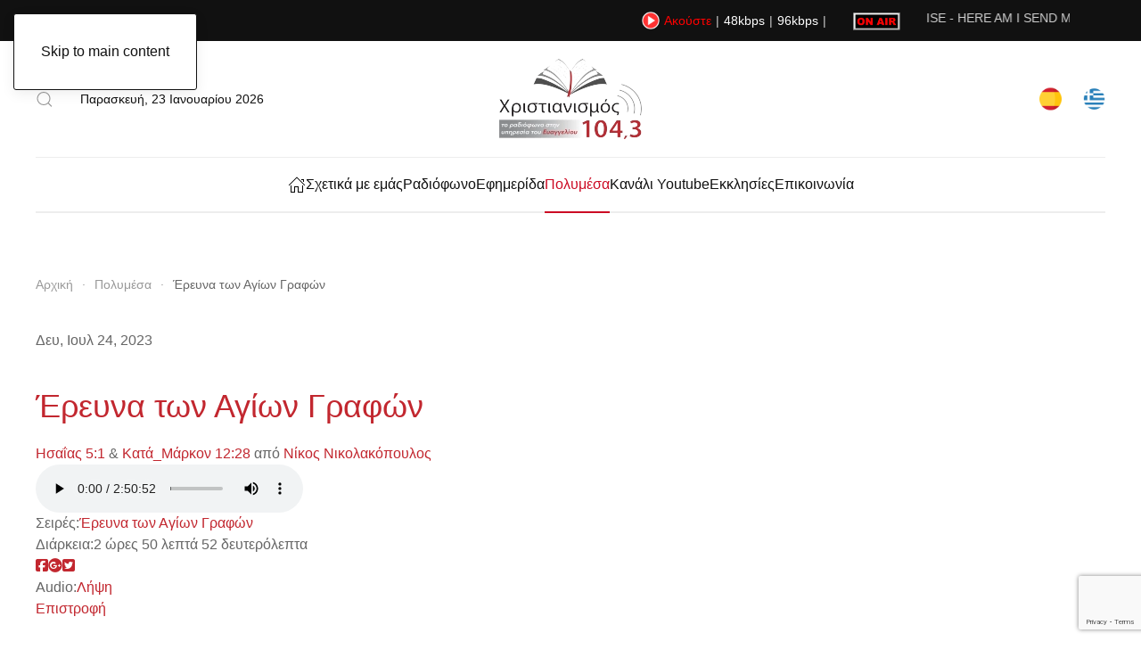

--- FILE ---
content_type: text/html; charset=utf-8
request_url: https://www.christianity.gr/media-archive/message/ereuna-ton-agion-graphon574/listen
body_size: 10721
content:
<!DOCTYPE html>
<html lang="el-gr" dir="ltr">
<head prefix="og: http://ogp.me/ns# fb: http://ogp.me/ns/fb# website: http://ogp.me/ns/website#">
    <meta name="viewport" content="width=device-width, initial-scale=1">
    <link rel="icon" href="/images/banners/christianity-logo.png" sizes="any">
        <link rel="apple-touch-icon" href="/images/banners/logo-christianity.png">
    <meta charset="utf-8">
	<meta name="title" content="Έρευνα των Αγίων Γραφών - από Νίκος Νικολακόπουλος - Ραδιόφωνο Χριστιανισμός">
	<meta name="author" content="Νίκος Νικολακόπουλος">
	<meta name="description" content="Αρχείο πολυμέσων της Ελευθέρας Αποστολικής ΕΚκλησίας Πεντηκοστής (ΕΑΕΠ). Βρείτε το κήρυγμα ή την εκπομπή από το Χριστιανικό ραδιόφωνο.">
	<meta name="generator" content="Joomla! - Open Source Content Management">
	<title>Έρευνα των Αγίων Γραφών - από Νίκος Νικολακόπουλος - Ραδιόφωνο Χριστιανισμός</title>
	<link href="https://www.christianity.gr/component/finder/search?format=opensearch&amp;Itemid=101" rel="search" title="OpenSearch Ραδιόφωνο Χριστιανισμός" type="application/opensearchdescription+xml">
<link href="/media/vendor/joomla-custom-elements/css/joomla-alert.min.css?0.2.0" rel="stylesheet">
	<link href="/media/system/css/joomla-fontawesome.min.css?4.5.32" rel="preload" as="style" onload="this.onload=null;this.rel='stylesheet'">
	<link href="/templates/yootheme/css/theme.9.css?1762784096" rel="stylesheet">
	<link href="/components/com_preachit/templates/revolution/css/preachit.css" rel="stylesheet">
	<link href="/components/com_preachit/templates/revolution/css/responsive.css" rel="stylesheet">
	<link href="/plugins/system/jce/css/content.css?badb4208be409b1335b815dde676300e" rel="stylesheet">
	<link href="https://www.christianity.gr/plugins/content/dearflip/dflip/css/dflip.min.css?v=2.1.189" rel="stylesheet">
<script src="/media/vendor/jquery/js/jquery.min.js?3.7.1"></script>
	<script src="/media/legacy/js/jquery-noconflict.min.js?504da4"></script>
	<script src="/media/vendor/awesomplete/js/awesomplete.min.js?1.1.7" defer></script>
	<script type="application/json" class="joomla-script-options new">{"joomla.jtext":{"JLIB_JS_AJAX_ERROR_OTHER":"Παρουσιάστηκε σφάλμα κατά την ανάκτηση των δεδομένων JSON: Κωδικός κατάστασης HTTP %s.","JLIB_JS_AJAX_ERROR_PARSE":"Σφάλμα ανάλυσης κατά την επεξεργασία των παρακάτω δεδομένων JSON:<br><code style=\"color:inherit;white-space:pre-wrap;padding:0;margin:0;border:0;background:inherit;\">%s</code>","ERROR":"Σφάλμα","MESSAGE":"Μήνυμα","NOTICE":"Ειδοποίηση","WARNING":"Προειδοποίηση","JCLOSE":"Κλείσιμο","JOK":"ΟK","JOPEN":"Ανοιχτό"},"finder-search":{"url":"/component/finder/?task=suggestions.suggest&amp;format=json&amp;tmpl=component&amp;Itemid=101"},"system.paths":{"root":"","rootFull":"https://www.christianity.gr/","base":"","baseFull":"https://www.christianity.gr/"},"csrf.token":"3cdd459c174cbc81cfda729afab8b601"}</script>
	<script src="/media/system/js/core.min.js?2cb912"></script>
	<script src="/media/com_finder/js/finder.min.js?5729ed" type="module"></script>
	<script src="/media/system/js/messages.min.js?9a4811" type="module"></script>
	<script src="/templates/yootheme/packages/theme-analytics/app/analytics.min.js?4.5.32" defer></script>
	<script src="/templates/yootheme/vendor/assets/uikit/dist/js/uikit.min.js?4.5.32"></script>
	<script src="/templates/yootheme/vendor/assets/uikit/dist/js/uikit-icons-paladin.min.js?4.5.32"></script>
	<script src="/templates/yootheme/js/theme.js?4.5.32"></script>
	<script src="https://www.christianity.gr/plugins/content/dearflip/dflip/js/dflip.min.js?v=2.1.189"></script>
	<script src="https://www.google.com/recaptcha/api.js?render=6LfOjYcgAAAAAInjHfM42ueFLMyKe3JxDliU0BL6"></script>
	<script>window.yootheme ||= {}; var $theme = yootheme.theme = {"google_analytics":"UA-83290611-1","google_analytics_anonymize":"1","i18n":{"close":{"label":"Close"},"totop":{"label":"Back to top"},"marker":{"label":"Open"},"navbarToggleIcon":{"label":"Open Menu"},"paginationPrevious":{"label":"Previous page"},"paginationNext":{"label":"Next Page"},"searchIcon":{"toggle":"Open Search","submit":"Submit Search"},"slider":{"next":"Next slide","previous":"Previous slide","slideX":"Slide %s","slideLabel":"%s of %s"},"slideshow":{"next":"Next slide","previous":"Previous slide","slideX":"Slide %s","slideLabel":"%s of %s"},"lightboxPanel":{"next":"Next slide","previous":"Previous slide","slideLabel":"%s of %s","close":"Close"}}};</script>
	<script type="application/ld+json">{"@context":"https://schema.org","@type":"BreadcrumbList","itemListElement":[{"@type":"ListItem","position":1,"item":{"@type":"WebPage","@id":"index.php?Itemid=101","name":"Αρχική"}},{"@type":"ListItem","position":2,"item":{"@type":"WebPage","@id":"index.php?option=com_preachit&view=studylist&Itemid=312","name":"Πολυμέσα"}},{"@type":"ListItem","position":3,"item":{"name":"Έρευνα των Αγίων Γραφών"}}],"@id":"https://www.christianity.gr/#/schema/BreadcrumbList/0"}</script>
	<script>if (typeof window.grecaptcha !== 'undefined') { grecaptcha.ready(function() { grecaptcha.execute("6LfOjYcgAAAAAInjHfM42ueFLMyKe3JxDliU0BL6", {action:'homepage'});}); }</script>
	<meta name="robots" content="noindex,nofollow">
	<meta property="og:image" content="https://christianity.gr/images/About/about-us.jpg"/>
	<meta property="og:title" content="Έρευνα των Αγίων Γραφών - από Νίκος Νικολακόπουλος - Ραδιόφωνο Χριστιανισμός"/>
	<meta property="og:description" content="Αρχείο πολυμέσων της Ελευθέρας Αποστολικής ΕΚκλησίας Πεντηκοστής (ΕΑΕΠ). Βρείτε το κήρυγμα ή την εκπομπή από το Χριστιανικό ραδιόφωνο."/>
	<meta property="og:site_name" content="Ραδιόφωνο Χριστιανισμός"/>
	<meta property="og:type" content="article"/>
	<meta property="og:url" content="https://www.christianity.gr/media-archive/message/ereuna-ton-agion-graphon574/listen"/>
	<meta property="og:artist" content="Νίκος Νικολακόπουλος"/>
	<meta property="og:album" content="Έρευνα των Αγίων Γραφών"/>
	<script language="javascript" type="text/javascript" src="https://uk1.streamingpulse.com:2199/system/streaminfo.js"></script>
	<meta property="og:type" content="website">
	<meta property="og:title" content="Έρευνα των Αγίων Γραφών - από Νίκος Νικολακόπουλος - Ραδιόφωνο Χριστιανισμός">
	<meta property="og:url" content="https://www.christianity.gr/media-archive/message/ereuna-ton-agion-graphon574/listen">
	<meta property="og:site_name" content="Χριστιανισμός 104,3 FM">
	<meta property="og:description" content="Αρχείο πολυμέσων της Ελευθέρας Αποστολικής ΕΚκλησίας Πεντηκοστής (ΕΑΕΠ). Βρείτε το κήρυγμα ή την εκπομπή από το Χριστιανικό ραδιόφωνο.">
	<meta property="og:image" content="https://www.christianity.gr/images/banners/logo-christianity.png">
	<meta property="og:image:width" content="160">
	<meta property="og:image:height" content="90">
	<meta property="og:image:type" content="image/png">

    </head>
<body class="">

<div class="uk-hidden-visually uk-notification uk-notification-top-left uk-width-auto">
    <div class="uk-notification-message">
        <a href="#tm-main" class="uk-link-reset">Skip to main content</a>
    </div>
</div>



<div class="tm-page">

                        


<header class="tm-header-mobile uk-hidden@m">


        <div uk-sticky show-on-up animation="uk-animation-slide-top" cls-active="uk-navbar-sticky" sel-target=".uk-navbar-container">
    
        <div class="uk-navbar-container">

            <div class="uk-container uk-container-expand">
                <nav class="uk-navbar" uk-navbar="{&quot;align&quot;:&quot;center&quot;,&quot;container&quot;:&quot;.tm-header-mobile &gt; [uk-sticky]&quot;,&quot;boundary&quot;:&quot;.tm-header-mobile .uk-navbar-container&quot;}">

                                        <div class="uk-navbar-left ">

                        
                                                    <a uk-toggle href="#tm-dialog-mobile" class="uk-navbar-toggle">

        
        <div uk-navbar-toggle-icon></div>

        
    </a>
                        
                        
                    </div>
                    
                                        <div class="uk-navbar-center">

                                                    <a href="https://www.christianity.gr/" aria-label="Back to home" class="uk-logo uk-navbar-item">
    <picture>
<source type="image/webp" srcset="/templates/yootheme/cache/36/christianity-logo-mobile-60-360b694f.webp 103w" sizes="(min-width: 103px) 103px">
<img alt="Χριστιανισμός 104,3FM" loading="eager" src="/templates/yootheme/cache/15/christianity-logo-mobile-60-1509d903.png" width="103" height="60">
</picture></a>
                        
                        
                    </div>
                    
                    
                </nav>
            </div>

        </div>

        </div>
    



    
        <div id="tm-dialog-mobile" class="uk-modal uk-modal-full" uk-modal>
        <div class="uk-modal-dialog uk-flex">

                        <button class="uk-modal-close-full uk-close-large" type="button" uk-close uk-toggle="cls: uk-modal-close-full uk-close-large uk-modal-close-default; mode: media; media: @s"></button>
            
            <div class="uk-modal-body uk-padding-large uk-margin-auto uk-flex uk-flex-column uk-box-sizing-content uk-width-auto@s" uk-height-viewport uk-toggle="{&quot;cls&quot;:&quot;uk-padding-large&quot;,&quot;mode&quot;:&quot;media&quot;,&quot;media&quot;:&quot;@s&quot;}">

                                <div class="uk-margin-auto-bottom">
                    
<div class="uk-grid uk-child-width-1-1" uk-grid>    <div>
<div class="uk-panel" id="module-menu-dialog-mobile">

    
    
<ul class="uk-nav uk-nav-default uk-nav-divider uk-nav-accordion" uk-nav="targets: &gt; .js-accordion">
    
	<li class="item-101"><a href="/"><img src="/images/yootheme/home-icon.svg" width="20" height="20" alt loading="eager"> </a></li>
	<li class="item-117"><a href="/schetika-me-emas">Σχετικά με εμάς</a></li>
	<li class="item-274 js-accordion uk-parent"><a href>Ραδιόφωνο <span uk-nav-parent-icon></span></a>
	<ul class="uk-nav-sub">

		<li class="item-276"><a href="/radiophono/sychnotetes-radiophonou">Συχνότητες ραδιοφώνου</a></li>
		<li class="item-275"><a href="/radiophono/programma">Πρόγραμμα</a></li>
		<li class="item-277"><a href="/radiophono/akouste-zontana">Ακούστε ζωντανά</a></li></ul></li>
	<li class="item-306 js-accordion uk-parent"><a href>Εφημερίδα <span uk-nav-parent-icon></span></a>
	<ul class="uk-nav-sub">

		<li class="item-113"><a href="/ephemerida/kyrio-arthro">Κύριο άρθρο</a></li>
		<li class="item-305"><a href="/ephemerida/christianikes-martyries">Χριστιανικές μαρτυρίες</a></li>
		<li class="item-307"><a href="/ephemerida/ti-leei-o-logos-tou-theou">Τι λέει ο Λόγος του Θεού</a></li>
		<li class="item-308"><a href="/ephemerida/christianismos-kai-episteme">Χριστιανισμός και επιστήμη</a></li>
		<li class="item-309"><a href="/ephemerida/menymata">Μηνύματα</a></li>
		<li class="item-310"><a href="/ephemerida/archeio-ephemeridas?view=frontlist&amp;catid[0]=">Αρχείο Εφημερίδας</a></li></ul></li>
	<li class="item-312 uk-active"><a href="/media-archive">Πολυμέσα</a></li>
	<li class="item-345"><a href="/all-youtube-channels-from-eaep">Κανάλι Youtube</a></li>
	<li class="item-381"><a href="/eaep-around-the-world">Εκκλησίες</a></li>
	<li class="item-387"><a href="/epikoinonia">Επικοινωνία</a></li></ul>

</div>
</div>    <div>
<div class="uk-panel" id="module-200">

    
        <h3>

                Αναζήτηση        
        </h3>

    
    

    <form id="search-200" action="/component/finder/search?Itemid=101" method="get" role="search" class="uk-search js-finder-searchform uk-search-default uk-width-1-1"><span uk-search-icon></span><input name="q" class="js-finder-search-query uk-search-input" placeholder="Αναζήτηση" required aria-label="Αναζήτηση" type="search"><input type="hidden" name="Itemid" value="101"></form>
    

</div>
</div>    <div>
<div class="uk-panel" id="module-211">

    
    
<div class="uk-margin-remove-last-child custom" ><p><a href="/cristianismo?view=frontlist&amp;catid[0]=257&amp;lang=es" title="Español"><img src="/images/banners/spanish-flag.png" alt="spanish flag" width="30" height="30" /></a>&nbsp; &nbsp; &nbsp;&nbsp;<a href="/index.php" hreflang="el" title="Ελληνικά"><img src="/images/banners/greek-flag.png" alt="greek flag" width="30" height="30" /></a></p></div>

</div>
</div>    <div>
<div class="uk-panel" id="module-99">

    
    
<div class="uk-margin-remove-last-child custom" ><hr />
<p class="uk-text-meta">© All rights reserved. Powered by <a href="https://www.webleaders.gr" class="uk-link-muted">Webleaders</a>.</p>
<div class="uk-child-width-auto uk-grid-small" uk-grid>
<div><a href="https://www.facebook.com/christianity.radio" class="uk-icon-link uk-icon" uk-icon="icon: facebook;"></a></div>
<div><a href="https://www.youtube.com/c/radiochristianity" class="uk-icon-link uk-icon" uk-icon="icon: youtube;"></a></div>
<div><a href="https://www.instagram.com/radio_christianity/" class="uk-icon-link uk-icon" uk-icon="icon: instagram;"></a></div>
</div></div>

</div>
</div></div>
                </div>
                
                
            </div>

        </div>
    </div>
    
    

</header>


<div class="tm-toolbar tm-toolbar-default uk-visible@m">
    <div class="uk-container uk-flex uk-flex-middle uk-container-xlarge">

        
                <div class="uk-margin-auto-left">
            <div class="uk-grid-medium uk-child-width-auto uk-flex-middle" uk-grid="margin: uk-margin-small-top">
                <div>
<div class="uk-panel" id="module-123">

    
    
<div class="uk-margin-remove-last-child custom" ><p style="white-space: nowrap; margin: 0; padding: 0; display: flex; align-items: center;">
    <img src="/images/banners/play-button-christianity.png" alt="play button christianity" width="20" height="20" style="vertical-align: middle;" />
    <span style="color: #ff0000; margin-left: 5px; margin-right: 5px;"><strong>Ακούστε</strong></span>
    <span style="margin-right: 5px;">|</span>
    <a href="/player48.html" class="popup-link-48" target="_blank" style="margin-right: 5px;">48kbps</a>
    <span style="margin-right: 5px;">|</span>
    <a href="/player96.html" class="popup-link-96" target="_blank">96kbps</a>
    <span style="margin-left: 5px;">|</span>
</p>

<p id="popup-warning" style="color: #8B0000; font-size: 0.9em; margin-top: 10px; display: none;">
    ⚠️ Αν δεν εμφανίζεται ο player: Παρακαλούμε ελέγξτε τη γραμμή διευθύνσεων του browser σας και επιτρέψτε τα Pop-ups για αυτόν τον ιστότοπο.
</p>


<script>
    // Συναρτηση που ανοιγει το παραθυρο
    function openRadioPopup(url) {
        // Δοκιμάζει να ανοίξει το Pop-up
        var popup = window.open(url, 'radioPlayer', 'width=1000, height=800, resizable=yes, scrollbars=yes');
        
        var warningMessage = document.getElementById('popup-warning');
        
        // 1. Εάν το Pop-up μπλοκαριστεί αμέσως (popup = null)
        if (!popup) {
            warningMessage.style.display = 'block';
            return;
        }

        // 2. Εάν το Pop-up ανοίξει, αλλά ο χρήστης το κλείσει γρήγορα ή δεν μπλοκαριστεί
        // Χρησιμοποιούμε setTimeout ως fallback για να κρύψουμε το μήνυμα αν όλα πάνε καλά
        setTimeout(function() {
             if (popup && !popup.closed) {
                 // Το Pop-up άνοιξε επιτυχώς και είναι ακόμα ανοιχτό, κρύψε το μήνυμα.
                 warningMessage.style.display = 'none';
             }
        }, 100); // Μικρή καθυστέρηση 100ms
    }

    // Λειτουργία για τα Links
    var linkHandler = function(e) {
        e.preventDefault();
        // Πρώτα κρύβουμε το μήνυμα, πριν δοκιμάσουμε να ανοίξουμε το pop-up
        document.getElementById('popup-warning').style.display = 'none'; 
        openRadioPopup(this.href);
    };

    // Εφαρμογή της λειτουργίας στα links
    var link48 = document.querySelector('.popup-link-48');
    var link96 = document.querySelector('.popup-link-96');
    
    if (link48) {
        link48.addEventListener('click', linkHandler);
    }
    if (link96) {
        link96.addEventListener('click', linkHandler);
    }
</script></div>

</div>
</div><div>
<div class="uk-panel" id="module-122">

    
    
<div class="uk-margin-remove-last-child custom" ><img src="/images/banners/on-air-christianity.gif" alt="on air christianity" width="53" height="20" style="vertical-align: middle;" /></div>

</div>
</div><div>
<div class="uk-panel" id="module-121">

    
    
<div class="uk-margin-remove-last-child custom" ><marquee behavior="scroll" direction="left" width="80%" height="20px" scrollamount="3"><span class="cc_streaminfo" data-type="song" data-username="webleade">Χωρίς πληροφορίες...</span></marquee></div>

</div>
</div>
            </div>
        </div>
        
    </div>
</div>

<header class="tm-header uk-visible@m">





        <div class="tm-headerbar-default tm-headerbar tm-headerbar-top">
        <div class="uk-container uk-container-xlarge">
            <div class="uk-position-relative uk-flex uk-flex-center uk-flex-middle">

                                <div class="uk-position-center-left uk-position-z-index-high">
                    <div class="uk-grid-medium uk-child-width-auto uk-flex-middle" uk-grid><div>
<div class="uk-panel" id="module-199">

    
    

    <a class="uk-search-toggle uk-display-block" href="#search-199-search" uk-search-icon uk-toggle></a>

    <div uk-modal id="search-199-search" class="uk-modal">
        <div class="uk-modal-dialog uk-modal-body">

            
            
                <form id="search-199" action="/component/finder/search?Itemid=101" method="get" role="search" class="uk-search js-finder-searchform uk-width-1-1 uk-search-medium"><span uk-search-icon></span><input name="q" class="js-finder-search-query uk-search-input" placeholder="Αναζήτηση" required aria-label="Αναζήτηση" type="search" autofocus><input type="hidden" name="Itemid" value="101"></form>
                
            
        </div>
    </div>


</div>
</div><div>
<div class="uk-panel" id="module-96">

    
    
<div class="uk-margin-remove-last-child custom" ><script>
document.currentScript.insertAdjacentHTML('afterend', '<time class="uk-text-small uk-text-emphasis" datetime="' + new Date().toJSON() + '">' + new Intl.DateTimeFormat(document.documentElement.lang, {weekday: 'long', year: 'numeric', month: 'long', day: 'numeric'}).format() + '</time>');    
</script></div>

</div>
</div></div>
                </div>
                
                                <a href="https://www.christianity.gr/" aria-label="Back to home" class="uk-logo">
    <picture>
<source type="image/webp" srcset="/templates/yootheme/cache/91/logo-christianity-912a013d.webp 160w" sizes="(min-width: 160px) 160px">
<img alt="Χριστιανισμός 104,3FM" loading="eager" src="/templates/yootheme/cache/ee/logo-christianity-eeefdf85.png" width="160" height="90">
</picture></a>
                
                                <div class="uk-position-center-right uk-position-z-index-high">
                    
<div class="uk-panel" id="module-94">

    
    
<div class="uk-margin-remove-last-child custom" ><p><a href="/cristianismo?view=frontlist&amp;catid[0]=257&amp;lang=es" title="Español"><img src="/images/banners/spanish-flag.png" alt="spanish flag" width="25" height="25" /></a>&nbsp; &nbsp; &nbsp;&nbsp;<a href="/index.php" hreflang="el" title="Ελληνικά"><img src="/images/banners/greek-flag.png" alt="greek flag" width="25" height="25" /></a></p></div>

</div>

                </div>
                
            </div>
        </div>
    </div>
    
    
                <div uk-sticky media="@m" cls-active="uk-navbar-sticky" sel-target=".uk-navbar-container">
        
            <div class="uk-navbar-container">

                <div class="uk-container uk-container-xlarge">
                    <nav class="uk-navbar" uk-navbar="{&quot;align&quot;:&quot;center&quot;,&quot;container&quot;:&quot;.tm-header &gt; [uk-sticky]&quot;,&quot;boundary&quot;:&quot;.tm-header .uk-navbar-container&quot;}">

                        <div class="uk-navbar-center">
                            
<ul class="uk-navbar-nav">
    
	<li class="item-101"><a href="/" class="uk-preserve-width"><img src="/images/yootheme/home-icon.svg" width="20" height="20" alt loading="eager"> </a></li>
	<li class="item-117"><a href="/schetika-me-emas">Σχετικά με εμάς</a></li>
	<li class="item-274 uk-parent"><a role="button">Ραδιόφωνο</a>
	<div class="uk-drop uk-navbar-dropdown" mode="hover" pos="bottom-center"><div><ul class="uk-nav uk-navbar-dropdown-nav">

		<li class="item-276"><a href="/radiophono/sychnotetes-radiophonou">Συχνότητες ραδιοφώνου</a></li>
		<li class="item-275"><a href="/radiophono/programma">Πρόγραμμα</a></li>
		<li class="item-277"><a href="/radiophono/akouste-zontana">Ακούστε ζωντανά</a></li></ul></div></div></li>
	<li class="item-306 uk-parent"><a role="button">Εφημερίδα</a>
	<div class="uk-drop uk-navbar-dropdown" mode="hover" pos="bottom-center"><div><ul class="uk-nav uk-navbar-dropdown-nav">

		<li class="item-113"><a href="/ephemerida/kyrio-arthro">Κύριο άρθρο</a></li>
		<li class="item-305"><a href="/ephemerida/christianikes-martyries">Χριστιανικές μαρτυρίες</a></li>
		<li class="item-307"><a href="/ephemerida/ti-leei-o-logos-tou-theou">Τι λέει ο Λόγος του Θεού</a></li>
		<li class="item-308"><a href="/ephemerida/christianismos-kai-episteme">Χριστιανισμός και επιστήμη</a></li>
		<li class="item-309"><a href="/ephemerida/menymata">Μηνύματα</a></li>
		<li class="item-310"><a href="/ephemerida/archeio-ephemeridas?view=frontlist&amp;catid[0]=">Αρχείο Εφημερίδας</a></li></ul></div></div></li>
	<li class="item-312 uk-active"><a href="/media-archive">Πολυμέσα</a></li>
	<li class="item-345"><a href="/all-youtube-channels-from-eaep">Κανάλι Youtube</a></li>
	<li class="item-381"><a href="/eaep-around-the-world">Εκκλησίες</a></li>
	<li class="item-387"><a href="/epikoinonia">Επικοινωνία</a></li></ul>

                        </div>

                    </nav>
                </div>

            </div>

                </div>
        
    





</header>

            
    

    <main id="tm-main"  class="tm-main uk-section uk-section-default" uk-height-viewport="expand: true">

                <div class="uk-container">
            
                            

<nav class="uk-margin-medium-bottom" aria-label="Breadcrumb">
    <ul class="uk-breadcrumb">
    
            <li>            <a href="/"><span>Αρχική</span></a>
            </li>    
            <li>            <a href="/media-archive"><span>Πολυμέσα</span></a>
            </li>    
            <li>            <span aria-current="page">Έρευνα των Αγίων Γραφών</span>            </li>    
    </ul>
</nav>
            
        
        <div id="system-message-container" aria-live="polite"></div>

        <!-- display the sortlists -->


<div id="audioview" class="pipage">

	<!-- add metadata -->  
	
		
	
	        <div itemprop="author" itemscope itemtype="http://schema.org/Person">
            <meta itemprop="name" content="Νίκος Νικολακόπουλος">
            <meta itemprop="image" content="">
            <meta itemprop="url" content="https://www.christianity.gr/media-archive/messages/teacher/nikos-nikolakopoulos">
        </div>

	<!-- title & date -->

	<div class="topbar">
		<div class="date">Δευ, Ιουλ 24, 2023</div>
		<h1 class="study_name"><a href = "/media-archive/message/ereuna-ton-agion-graphon574" >Έρευνα των Αγίων Γραφών</a></h1>
	</div>

	<!-- scripture & teacher name -->

	<div class="subtitle">
		<a href="http://www.biblegateway.com/passage/?search=Isaiah 5:1&version=SBLGNT" target="_blank">Ησαΐας 5:1</a> & <a href="http://www.biblegateway.com/passage/?search=Mark 12:28&version=SBLGNT" target="_blank">Κατά_Μάρκον 12:28</a>		 από <a href="/media-archive/messages/teacher/nikos-nikolakopoulos">Νίκος Νικολακόπουλος</a>	</div>

	<!-- media -->

	<div id="piaudiocontainer">
    	<div class="localhtmlplayer" id="player-div_12959audio"><audio src="https://uploads.christianity.gr/uploads/ekpompes/EREYNA/2023-07-24_EREVNA_NN.mp3"  preload="auto" controls>
<p>Your browser does not support the audio element.</p>
</audio></div>    </div>

	<!-- message description -->

	
	<!-- series name -->

		<div class="series">Σειρές:<span><a href="/media-archive/messages/series/ereyna-grafon">Έρευνα των Αγίων Γραφών</a></span></div>
	
	<!-- message duration -->

		<div class="duration">Διάρκεια:<span>2 ώρες 50 λεπτά 52 δευτερόλεπτα</span></div>
			
	<!-- tags -->
	
	
	<!-- links -->
	
	<div class="medialinks">
	
		<!-- share link -->
	
						<div class="share"><a href="https://www.facebook.com/sharer/sharer.php?u=https://www.christianity.gr/media-archive/message/ereuna-ton-agion-graphon574" target="_blank" alt="Share on Facebook"><i class="fa fab fa-facebook-square"></i></a><a href="https://plus.google.com/share?url=https://www.christianity.gr/media-archive/message/ereuna-ton-agion-graphon574" target="_blank" alt="Share on Google+"><i class="fa fab fa-google-plus-official"></i></a><a href="https://twitter.com/intent/tweet?text=Έρευνα των Αγίων Γραφών&amp;url=https://www.christianity.gr/media-archive/message/ereuna-ton-agion-graphon574/" target="_blank" alt="Share on Twitter"><i class="fa fab fa-twitter-square"></i></a></div>
					
		
		<!-- media links -->
	
				
			
		<span class="audiolinks">Audio:<a class="pilink" href ="/component/preachit/download/audio/12959" rel="nofollow"><span>Λήψη</span></a></span>
			
		
			
		
					
			
		
	</div>

<!-- message text -->
 	 
	<!-- backlink -->
 
	<div class="backlink"><a href="/previous.html" onClick="history.back();return false;">Επιστροφή</a></div>
	<!-- comments -->

	 
		
	<!-- powered by notice -->

		
<!-- end view id container -->

</div>

                            </div>
        
    </main>

    

                        <footer><!-- Builder #footer -->
<div class="uk-section-secondary uk-section uk-section-small uk-padding-remove-bottom">
    
        
        
        
            
                                <div class="uk-container uk-container-xlarge">                
                    <div class="uk-grid tm-grid-expand uk-grid-margin" uk-grid>
<div class="uk-grid-item-match uk-flex-middle uk-width-1-1@s uk-width-1-3@m uk-width-1-2@l uk-width-3-5@xl">
    
        
            
            
                        <div class="uk-panel uk-width-1-1">            
                
                    
<div class="uk-margin uk-text-center">
        <a class="el-link uk-box-shadow-bottom" href="/"><picture>
<source type="image/webp" srcset="/templates/yootheme/cache/f2/logo-christianity-f23b69d7.webp 170w" sizes="(min-width: 170px) 170px">
<img src="/templates/yootheme/cache/db/logo-christianity-dbdd583e.png" width="170" height="96" class="el-image" alt loading="lazy">
</picture></a>    
    
</div>
                
                        </div>            
        
    
</div>
<div class="uk-grid-item-match uk-flex-middle uk-width-1-2@s uk-width-1-3@m uk-width-1-4@l uk-width-1-5@xl">
    
        
            
            
                        <div class="uk-panel uk-width-1-1">            
                
                    
<div class="uk-margin uk-text-right@s uk-text-center" uk-scrollspy="target: [uk-scrollspy-class];">    <ul class="uk-child-width-auto uk-grid-small uk-flex-inline uk-flex-middle" uk-grid>
            <li class="el-item">
<a class="el-link" href="https://www.facebook.com/christianity.radio" rel="noreferrer"><span uk-icon="icon: facebook;"></span></a></li>
            <li class="el-item">
<a class="el-link" href="https://www.youtube.com/c/radiochristianity" rel="noreferrer"><span uk-icon="icon: youtube;"></span></a></li>
            <li class="el-item">
<a class="el-link" href="https://www.instagram.com/radio_christianity/" rel="noreferrer"><span uk-icon="icon: instagram;"></span></a></li>
    
    </ul></div>
                
                        </div>            
        
    
</div></div><div class="uk-grid tm-grid-expand uk-child-width-1-1 uk-margin-medium">
<div class="uk-width-1-1">
    
        
            
            
            
                
                    <hr>
                
            
        
    
</div></div>
                                </div>                
            
        
    
</div>
<div class="uk-section-secondary uk-section">
    
        
        
        
            
                                <div class="uk-container uk-container-xlarge">                
                    <div class="uk-grid tm-grid-expand uk-grid-row-large uk-grid-margin-large" uk-grid>
<div class="uk-width-1-2@s uk-width-1-5@m">
    
        
            
            
            
                
                    <div class="uk-divider-small"></div>
<h3 class="uk-h6 uk-margin-small">        Εφημερίδα Χριστιανισμός    </h3>
<div class="uk-margin-medium">
    
        <div class="uk-grid uk-child-width-auto uk-grid-small uk-grid-match" uk-grid>                <div>
<div class="el-item uk-panel uk-margin-remove-first-child">
    
        
            
                
            
            
                                                
                
                    

        
                <div class="el-title uk-link-heading uk-margin-top uk-margin-remove-bottom">                        <a href="/?view=category&amp;id=181">Κύριο άρθρο</a>                    </div>        
        
    
        
        
        
        
        

                
                
            
        
    
</div></div>
                <div>
<div class="el-item uk-panel uk-margin-remove-first-child">
    
        
            
                
            
            
                                                
                
                    

        
                <div class="el-title uk-link-heading uk-margin-top uk-margin-remove-bottom">                        <a href="/?view=category&amp;id=182">Τι λέει ο Λόγος του Θεού</a>                    </div>        
        
    
        
        
        
        
        

                
                
            
        
    
</div></div>
                <div>
<div class="el-item uk-panel uk-margin-remove-first-child">
    
        
            
                
            
            
                                                
                
                    

        
                <div class="el-title uk-link-heading uk-margin-top uk-margin-remove-bottom">                        <a href="/?view=category&amp;id=183">Ομολογίες</a>                    </div>        
        
    
        
        
        
        
        

                
                
            
        
    
</div></div>
                <div>
<div class="el-item uk-panel uk-margin-remove-first-child">
    
        
            
                
            
            
                                                
                
                    

        
                <div class="el-title uk-link-heading uk-margin-top uk-margin-remove-bottom">                        <a href="/?view=category&amp;id=184">Χριστιανισμός και επιστήμη</a>                    </div>        
        
    
        
        
        
        
        

                
                
            
        
    
</div></div>
                <div>
<div class="el-item uk-panel uk-margin-remove-first-child">
    
        
            
                
            
            
                                                
                
                    

        
                <div class="el-title uk-link-heading uk-margin-top uk-margin-remove-bottom">                        <a href="/?view=category&amp;id=185">Μηνύματα</a>                    </div>        
        
    
        
        
        
        
        

                
                
            
        
    
</div></div>
                </div>
    
</div>
                
            
        
    
</div>
<div class="uk-width-1-2@s uk-width-1-5@m">
    
        
            
            
            
                
                    <div class="uk-divider-small"></div>
<h3 class="uk-h6 uk-margin-small">        Σχετικά    </h3>
<div class="uk-margin-medium">
    
        <div class="uk-grid uk-child-width-auto uk-grid-small uk-grid-match" uk-grid>                <div>
<div class="el-item uk-panel uk-margin-remove-first-child">
    
        
            
                
            
            
                                                
                
                    

        
                <div class="el-title uk-link-heading uk-margin-top uk-margin-remove-bottom">                        <a href="/?view=article&amp;id=1620:about-radio-christianity&amp;catid=177">Ποιοί είμαστε</a>                    </div>        
        
    
        
        
        
        
        

                
                
            
        
    
</div></div>
                <div>
<div class="el-item uk-panel uk-margin-remove-first-child">
    
        
            
                
            
            
                                                
                
                    

        
                <div class="el-title uk-link-heading uk-margin-top uk-margin-remove-bottom">                        <a href="/?view=article&amp;id=1622:what-we-believe-1&amp;catid=177">Τι πιστεύουμε</a>                    </div>        
        
    
        
        
        
        
        

                
                
            
        
    
</div></div>
                <div>
<div class="el-item uk-panel uk-margin-remove-first-child">
    
        
            
                
            
            
                                                
                
                    

        
                <div class="el-title uk-link-heading uk-margin-top uk-margin-remove-bottom">                        <a href="/?view=article&amp;id=1621:our-mission-1&amp;catid=177">Η αποστολή μας</a>                    </div>        
        
    
        
        
        
        
        

                
                
            
        
    
</div></div>
                </div>
    
</div>
                
            
        
    
</div>
<div class="uk-width-1-3@s uk-width-1-5@m">
    
        
            
            
            
                
                    <div class="uk-divider-small"></div>
<h3 class="uk-h6 uk-margin-small">        Ραδιόφωνο    </h3>
<div class="uk-margin-medium">
    
        <div class="uk-grid uk-child-width-auto uk-grid-small uk-grid-match" uk-grid>                <div>
<div class="el-item uk-panel uk-margin-remove-first-child">
    
        
            
                
            
            
                                                
                
                    

        
                <div class="el-title uk-link-heading uk-margin-top uk-margin-remove-bottom">                        <a href="/?view=article&amp;id=2130:sychnotetes-radiophonou&amp;catid=176">Συχνότητες ραδιοφώνου</a>                    </div>        
        
    
        
        
        
        
        

                
                
            
        
    
</div></div>
                <div>
<div class="el-item uk-panel uk-margin-remove-first-child">
    
        
            
                
            
            
                                                
                
                    

        
                <div class="el-title uk-link-heading uk-margin-top uk-margin-remove-bottom">                        <a href="/?view=article&amp;id=2129:programma-radiophonou&amp;catid=176">Πρόγραμμα ραδιοφώνου</a>                    </div>        
        
    
        
        
        
        
        

                
                
            
        
    
</div></div>
                <div>
<div class="el-item uk-panel uk-margin-remove-first-child">
    
        
            
                
            
            
                                                
                
                    

        
                <div class="el-title uk-link-heading uk-margin-top uk-margin-remove-bottom">                        <a href="/?view=article&amp;id=1663:radio-christianity&amp;catid=176">Ακούστε το Χριστιανισμό 104,3 FM</a>                    </div>        
        
    
        
        
        
        
        

                
                
            
        
    
</div></div>
                </div>
    
</div>
                
            
        
    
</div>
<div class="uk-width-1-3@s uk-width-1-5@m">
    
        
            
            
            
                
                    <div class="uk-divider-small"></div>
<h3 class="uk-h6 uk-margin-small">        Κανάλι Youtube    </h3>
<div class="uk-margin-medium">
    
        <div class="uk-grid uk-child-width-auto uk-grid-small uk-grid-match" uk-grid>                <div>
<div class="el-item uk-panel uk-margin-remove-first-child">
    
        
            
                
            
            
                                                
                
                    

        
                <div class="el-title uk-link-heading uk-margin-top uk-margin-remove-bottom">                        <a href="/?view=article&amp;id=2174:ola-ta-kanalia&amp;catid=188">Όλα τα κανάλια</a>                    </div>        
        
    
        
        
        
        
        

                
                
            
        
    
</div></div>
                <div>
<div class="el-item uk-panel uk-margin-remove-first-child">
    
        
            
                
            
            
                                                
                
                    

        
                <div class="el-title uk-link-heading uk-margin-top uk-margin-remove-bottom">                        <a href="/?view=article&amp;id=2143:bietigheim&amp;catid=188">Bietigheim</a>                    </div>        
        
    
        
        
        
        
        

                
                
            
        
    
</div></div>
                <div>
<div class="el-item uk-panel uk-margin-remove-first-child">
    
        
            
                
            
            
                                                
                
                    

        
                <div class="el-title uk-link-heading uk-margin-top uk-margin-remove-bottom">                        <a href="/?view=article&amp;id=2144:dusseldorf&amp;catid=188">Dusseldorf</a>                    </div>        
        
    
        
        
        
        
        

                
                
            
        
    
</div></div>
                <div>
<div class="el-item uk-panel uk-margin-remove-first-child">
    
        
            
                
            
            
                                                
                
                    

        
                <div class="el-title uk-link-heading uk-margin-top uk-margin-remove-bottom">                        <a href="/?view=article&amp;id=2145:sydney&amp;catid=188">Sydney</a>                    </div>        
        
    
        
        
        
        
        

                
                
            
        
    
</div></div>
                <div>
<div class="el-item uk-panel uk-margin-remove-first-child">
    
        
            
                
            
            
                                                
                
                    

        
                <div class="el-title uk-link-heading uk-margin-top uk-margin-remove-bottom">                        <a href="/?view=article&amp;id=2146:agia-paraskeue&amp;catid=188">Αγία Παρασκευή</a>                    </div>        
        
    
        
        
        
        
        

                
                
            
        
    
</div></div>
                <div>
<div class="el-item uk-panel uk-margin-remove-first-child">
    
        
            
                
            
            
                                                
                
                    

        
                <div class="el-title uk-link-heading uk-margin-top uk-margin-remove-bottom">                        <a href="/?view=article&amp;id=2147:athena&amp;catid=188">Αθήνα</a>                    </div>        
        
    
        
        
        
        
        

                
                
            
        
    
</div></div>
                <div>
<div class="el-item uk-panel uk-margin-remove-first-child">
    
        
            
                
            
            
                                                
                
                    

        
                <div class="el-title uk-link-heading uk-margin-top uk-margin-remove-bottom">                        <a href="/?view=article&amp;id=2148:artemida&amp;catid=188">Αρτέμιδα</a>                    </div>        
        
    
        
        
        
        
        

                
                
            
        
    
</div></div>
                <div>
<div class="el-item uk-panel uk-margin-remove-first-child">
    
        
            
                
            
            
                                                
                
                    

        
                <div class="el-title uk-link-heading uk-margin-top uk-margin-remove-bottom">                        <a href="/?view=article&amp;id=2149:patra&amp;catid=188">Πάτρα</a>                    </div>        
        
    
        
        
        
        
        

                
                
            
        
    
</div></div>
                <div>
<div class="el-item uk-panel uk-margin-remove-first-child">
    
        
            
                
            
            
                                                
                
                    

        
                <div class="el-title uk-link-heading uk-margin-top uk-margin-remove-bottom">                        <a href="/?view=article&amp;id=2150:palaio-phalero&amp;catid=188">Παλαιό Φάληρο</a>                    </div>        
        
    
        
        
        
        
        

                
                
            
        
    
</div></div>
                <div>
<div class="el-item uk-panel uk-margin-remove-first-child">
    
        
            
                
            
            
                                                
                
                    

        
                <div class="el-title uk-link-heading uk-margin-top uk-margin-remove-bottom">                        <a href="/?view=article&amp;id=2151:nikaia&amp;catid=188">Νίκαια</a>                    </div>        
        
    
        
        
        
        
        

                
                
            
        
    
</div></div>
                </div>
    
</div>
                
            
        
    
</div>
<div class="uk-width-1-3@s uk-width-1-5@m uk-visible@m">
    
        
            
            
            
                
                    <div class="uk-divider-small uk-visible@m"></div>
<h3 class="uk-h6 uk-margin-small uk-visible@m">        Εφαρμογές    </h3>
<div class="uk-margin uk-visible@m">
    
        <div class="uk-grid uk-child-width-auto uk-grid-small uk-grid-match" uk-grid>                <div>
<div class="el-item uk-panel uk-margin-remove-first-child">
    
        
            
                
            
            
                                <a href="https://apps.apple.com/gb/app/radio-christianity-104-3-fm/id1477319132?ign-mpt=uo%3D2">

    
                <img src="/images/yootheme/badge-app-store.svg" width="120" height="40" alt loading="lazy" class="el-image">        
        
    
</a>                
                
                    

        
        
        
    
        
        
        
        
        

                
                
            
        
    
</div></div>
                <div>
<div class="el-item uk-panel uk-margin-remove-first-child">
    
        
            
                
            
            
                                <a href="https://play.google.com/store/apps/details?id=com.webleaders.christianity">

    
                <img src="/images/yootheme/badge-google-play.svg" width="135" height="40" alt loading="lazy" class="el-image">        
        
    
</a>                
                
                    

        
        
        
    
        
        
        
        
        

                
                
            
        
    
</div></div>
                </div>
    
</div>
                
            
        
    
</div></div><div class="uk-grid tm-grid-expand uk-grid-row-large uk-margin-large uk-margin-remove-bottom" uk-grid>
<div class="uk-width-1-2@s uk-width-1-5@m">
    
        
            
            
            
                
                    <div class="uk-divider-small"></div>
<h3 class="uk-h6 uk-margin-small">        Επικοινωνία    </h3>
<div class="uk-margin-medium">
    
        <div class="uk-grid uk-child-width-auto uk-grid-small uk-grid-match">                <div>
<div class="el-item uk-panel uk-margin-remove-first-child">
    
        
            
                
            
            
                                                
                
                    

        
                <div class="el-title uk-link-heading uk-margin-top uk-margin-remove-bottom">                        <a href="https://www.google.gr/maps/place/%CE%95%CE%BB%CE%B5%CF%85%CE%B8%CE%AD%CF%81%CE%B1+%CE%91%CF%80%CE%BF%CF%83%CF%84%CE%BF%CE%BB%CE%B9%CE%BA%CE%AE+%CE%95%CE%BA%CE%BA%CE%BB%CE%B7%CF%83%CE%AF%CE%B1+%CE%A0%CE%B5%CE%BD%CF%84%CE%B7%CE%BA%CE%BF%CF%83%CF%84%CE%AE%CF%82/@37.9816977,23.7226496,15z/data=!4m5!3m4!1s0x0:0x901029ed61caf3d8!8m2!3d37.9815418!4d23.7247969">Σοφοκλέους 52 & Μενάνδρου Αθήνα 10552</a>                    </div>        
                <div class="el-meta uk-text-meta uk-margin-top">+30 2152158888 </div>        
    
        
        
                <div class="el-content uk-panel uk-margin-top"><p><span>+30 6982158888</span></p></div>        
        
                <div class="uk-margin-top"><a href="https://www.google.gr/maps/place/%CE%95%CE%BB%CE%B5%CF%85%CE%B8%CE%AD%CF%81%CE%B1+%CE%91%CF%80%CE%BF%CF%83%CF%84%CE%BF%CE%BB%CE%B9%CE%BA%CE%AE+%CE%95%CE%BA%CE%BA%CE%BB%CE%B7%CF%83%CE%AF%CE%B1+%CE%A0%CE%B5%CE%BD%CF%84%CE%B7%CE%BA%CE%BF%CF%83%CF%84%CE%AE%CF%82/@37.9816977,23.7226496,15z/data=!4m5!3m4!1s0x0:0x901029ed61caf3d8!8m2!3d37.9815418!4d23.7247969" class="el-link uk-button uk-button-default">Βρείτε μας στο χάρτη</a></div>        

                
                
            
        
    
</div></div>
                </div>
    
</div>
                
            
        
    
</div>
<div class="uk-width-1-2@s uk-width-1-5@m">
    
        
            
            
            
                
                    <div class="uk-divider-small"></div>
<h3 class="uk-h6 uk-margin-small">        <a class="el-link uk-link-heading" href="/ephemerida/kyrio-arthro">Χρήσιμοι σύνδεσμοι</a>    </h3>
<div class="uk-margin-medium">
    
        <div class="uk-grid uk-child-width-auto uk-grid-small uk-grid-match">                <div>
<div class="el-item uk-panel uk-margin-remove-first-child">
    
        
            
                
            
            
                                                
                
                    

        
        
        
    
        
        
                <div class="el-content uk-panel uk-margin-top"><p><a href="http://www.christianity-science.gr/" target="_blank" rel="noopener noreferrer">Χριστιανισμός &amp; επιστήμη</a></p>
<p><a href="http://www.theword.net/" target="_blank" rel="noopener noreferrer">The word</a></p>
<p><a href="https://www.eaep-rizoupoli.gr/camp" target="_blank" rel="noopener noreferrer">Παιδική Κατασκήνωση</a></p>
<p><a href="http://pseaep.christianity.gr/" target="_blank" rel="noopener noreferrer">Πνευματικό συνέδριο</a></p></div>        
        
        

                
                
            
        
    
</div></div>
                </div>
    
</div>
                
            
        
    
</div>
<div class="uk-width-1-2@s uk-width-1-5@m">
    
        
            
            
            
                
                    <div class="uk-divider-small"></div>
<h3 class="uk-h6 uk-margin-small">        <a class="el-link uk-link-heading" href="/schetika-me-emas">Προτεινόμενα Video</a>    </h3>
<div class="uk-margin-medium">
    
        <div class="uk-grid uk-child-width-auto uk-grid-small uk-grid-match" uk-grid>                <div>
<div class="el-item uk-panel uk-margin-remove-first-child">
    
        
            
                
            
            
                                                
                
                    

        
                <div class="el-title uk-link-heading uk-margin-top uk-margin-remove-bottom">                        <a href="/?view=article&amp;id=2240:an-agapas-ton-theo-o-ti-asximo-sou-symvainei-tha-to-synergisei-se-agatho-sti-diki-tou-ora&amp;catid=175">Αν αγαπάς τον Θεό, ό,τι άσχημο σου συμβαίνει θα το συνεργήσει σε αγαθό στη δική Του ώρα.</a>                    </div>        
        
    
        
        
        
        
        

                
                
            
        
    
</div></div>
                <div>
<div class="el-item uk-panel uk-margin-remove-first-child">
    
        
            
                
            
            
                                                
                
                    

        
                <div class="el-title uk-link-heading uk-margin-top uk-margin-remove-bottom">                        <a href="/?view=article&amp;id=2241:i-xaris-tou-kyriou-se-sproxnei-brosta&amp;catid=175">Η χάρις του Κυρίου σε σπρώχνει μπροστά</a>                    </div>        
        
    
        
        
        
        
        

                
                
            
        
    
</div></div>
                <div>
<div class="el-item uk-panel uk-margin-remove-first-child">
    
        
            
                
            
            
                                                
                
                    

        
                <div class="el-title uk-link-heading uk-margin-top uk-margin-remove-bottom">                        <a href="/?view=article&amp;id=2239:vavylona&amp;catid=175">Βαβυλώνα</a>                    </div>        
        
    
        
        
        
        
        

                
                
            
        
    
</div></div>
                </div>
    
</div>
                
            
        
    
</div>
<div class="uk-width-1-2@s uk-width-1-5@m">
    
        
            
            
            
                
                    <div class="uk-divider-small"></div>
<h3 class="uk-h6 uk-margin-small">        Tags    </h3>
<div class="uk-margin-medium">
    
        <div class="uk-grid uk-child-width-auto uk-grid-small uk-grid-match" uk-grid>                <div>
<div class="el-item uk-panel uk-margin-remove-first-child">
    
        
            
                
            
            
                                                
                
                    

        
                <div class="el-title uk-link-heading uk-margin-top uk-margin-remove-bottom">                        <a href="/radiophono/akouste-zontana">Ζωντανή σύνδεση</a>                    </div>        
        
    
        
        
        
        
        

                
                
            
        
    
</div></div>
                <div>
<div class="el-item uk-panel uk-margin-remove-first-child">
    
        
            
                
            
            
                                                
                
                    

        
                <div class="el-title uk-link-heading uk-margin-top uk-margin-remove-bottom">                        <a href="https://www.christianity.gr/?view=article&amp;id=1635&amp;catid=180">Ανάγνωση εφημερίδας</a>                    </div>        
        
    
        
        
        
        
        

                
                
            
        
    
</div></div>
                <div>
<div class="el-item uk-panel uk-margin-remove-first-child">
    
        
            
                
            
            
                                                
                
                    

        
                <div class="el-title uk-link-heading uk-margin-top uk-margin-remove-bottom">                        <a href="https://www.ymnologio.com/">Υμνολόγιο</a>                    </div>        
        
    
        
        
        
        
        

                
                
            
        
    
</div></div>
                <div>
<div class="el-item uk-panel uk-margin-remove-first-child">
    
        
            
                
            
            
                                                
                
                    

        
                <div class="el-title uk-link-heading uk-margin-top uk-margin-remove-bottom">                        <a href="/eaep-around-the-world">Εύρεση εκκλησίας</a>                    </div>        
        
    
        
        
        
        
        

                
                
            
        
    
</div></div>
                <div>
<div class="el-item uk-panel uk-margin-remove-first-child">
    
        
            
                
            
            
                                                
                
                    

        
                <div class="el-title uk-link-heading uk-margin-top uk-margin-remove-bottom">                        <a href="/media-archive">Κηρύγματα ΕΑΕΠ</a>                    </div>        
        
    
        
        
        
        
        

                
                
            
        
    
</div></div>
                <div>
<div class="el-item uk-panel uk-margin-remove-first-child">
    
        
            
                
            
            
                                                
                
                    

        
                <div class="el-title uk-link-heading uk-margin-top uk-margin-remove-bottom">                        <a href="/all-youtube-channels-from-eaep">Youtube</a>                    </div>        
        
    
        
        
        
        
        

                
                
            
        
    
</div></div>
                <div>
<div class="el-item uk-panel uk-margin-remove-first-child">
    
        
            
                
            
            
                                                
                
                    

        
                <div class="el-title uk-link-heading uk-margin-top uk-margin-remove-bottom">                        <a href="/istoselides-ekklesion">Εκκλησίες</a>                    </div>        
        
    
        
        
        
        
        

                
                
            
        
    
</div></div>
                </div>
    
</div>
                
            
        
    
</div>
<div class="uk-width-1-5@m">
    
        
            
            
            
                
                    
                
            
        
    
</div></div><div class="uk-hidden@m uk-grid tm-grid-expand uk-child-width-1-1 uk-grid-margin uk-margin-remove-top">
<div class="uk-width-1-1 uk-hidden@m">
    
        
            
            
            
                
                    <div class="uk-divider-small uk-hidden@m"></div>
<h2 class="uk-h6 uk-margin-small uk-hidden@m">        Get the App    </h2>
<div class="uk-margin uk-hidden@m">
    
        <div class="uk-grid uk-child-width-auto uk-grid-small uk-grid-match" uk-grid>                <div>
<div class="el-item uk-panel uk-margin-remove-first-child">
    
        
            
                
            
            
                                <a href="#" uk-scroll>

    
                <img src="/images/yootheme/badge-app-store.svg" width="120" height="40" alt loading="lazy" class="el-image">        
        
    
</a>                
                
                    

        
        
        
    
        
        
        
        
        

                
                
            
        
    
</div></div>
                <div>
<div class="el-item uk-panel uk-margin-remove-first-child">
    
        
            
                
            
            
                                <a href="#" uk-scroll>

    
                <img src="/images/yootheme/badge-google-play.svg" width="135" height="40" alt loading="lazy" class="el-image">        
        
    
</a>                
                
                    

        
        
        
    
        
        
        
        
        

                
                
            
        
    
</div></div>
                </div>
    
</div>
                
            
        
    
</div></div>
                                </div>                
            
        
    
</div>
<div class="uk-section-secondary uk-section uk-section-small uk-padding-remove-top">
    
        
        
        
            
                                <div class="uk-container uk-container-xlarge">                
                    <div class="uk-grid tm-grid-expand uk-child-width-1-1 uk-grid-margin">
<div class="uk-width-1-1">
    
        
            
            
            
                
                    <hr>
                
            
        
    
</div></div><div class="uk-grid tm-grid-expand uk-margin-medium" uk-grid>
<div class="uk-grid-item-match uk-flex-middle uk-width-expand@m">
    
        
            
            
                        <div class="uk-panel uk-width-1-1">            
                
                    <div class="uk-panel uk-text-small uk-text-muted uk-margin uk-text-left@m uk-text-center">©
<script>// <![CDATA[
document.currentScript.insertAdjacentHTML('afterend', '<time datetime="' + new Date().toJSON() + '">' + new Intl.DateTimeFormat(document.documentElement.lang, {year: 'numeric'}).format() + '</time>');    
// ]]></script>
All rights reserved. Powered by <a class="uk-link-muted" href="https://www.webleaders.gr">Webleaders</a></div>
                
                        </div>            
        
    
</div>
<div class="uk-grid-item-match uk-flex-middle uk-width-auto@m">
    
        
            
            
                        <div class="uk-panel uk-width-1-1">            
                
                    <div class="uk-panel uk-text-small uk-text-muted uk-margin uk-text-center"><p><a href="https://www.christianity.gr/oroi-chreses">Όροι Χρήσης</a> | <a href="https://www.christianity.gr/politike-prostasias-prosopikon-dedomenon">Πολιτική Προστασίας δεδομένων</a> | <a href="https://www.christianity.gr/politike-cookies">Πολιτική Cookies</a></p></div>
                
                        </div>            
        
    
</div>
<div class="uk-grid-item-match uk-flex-middle uk-width-expand@m">
    
        
            
            
                        <div class="uk-panel uk-width-1-1">            
                
                    
<div class="uk-margin uk-text-right@m uk-text-center">    <div class="uk-child-width-expand@m uk-grid-collapse uk-flex-inline uk-flex-middle" uk-grid>        <div>
            <a href="#" uk-totop uk-scroll></a>        </div>
        <div class="uk-flex-first@m uk-width-auto@m"><div class="el-title uk-text-meta">Επιστροφή στη Κορυφή</div></div>    </div></div>
                
                        </div>            
        
    
</div></div>
                                </div>                
            
        
    
</div></footer>
            
</div>




</body>
</html>


--- FILE ---
content_type: text/html; charset=utf-8
request_url: https://www.google.com/recaptcha/api2/anchor?ar=1&k=6LfOjYcgAAAAAInjHfM42ueFLMyKe3JxDliU0BL6&co=aHR0cHM6Ly93d3cuY2hyaXN0aWFuaXR5LmdyOjQ0Mw..&hl=en&v=PoyoqOPhxBO7pBk68S4YbpHZ&size=invisible&anchor-ms=20000&execute-ms=30000&cb=1idshsnpcro
body_size: 48718
content:
<!DOCTYPE HTML><html dir="ltr" lang="en"><head><meta http-equiv="Content-Type" content="text/html; charset=UTF-8">
<meta http-equiv="X-UA-Compatible" content="IE=edge">
<title>reCAPTCHA</title>
<style type="text/css">
/* cyrillic-ext */
@font-face {
  font-family: 'Roboto';
  font-style: normal;
  font-weight: 400;
  font-stretch: 100%;
  src: url(//fonts.gstatic.com/s/roboto/v48/KFO7CnqEu92Fr1ME7kSn66aGLdTylUAMa3GUBHMdazTgWw.woff2) format('woff2');
  unicode-range: U+0460-052F, U+1C80-1C8A, U+20B4, U+2DE0-2DFF, U+A640-A69F, U+FE2E-FE2F;
}
/* cyrillic */
@font-face {
  font-family: 'Roboto';
  font-style: normal;
  font-weight: 400;
  font-stretch: 100%;
  src: url(//fonts.gstatic.com/s/roboto/v48/KFO7CnqEu92Fr1ME7kSn66aGLdTylUAMa3iUBHMdazTgWw.woff2) format('woff2');
  unicode-range: U+0301, U+0400-045F, U+0490-0491, U+04B0-04B1, U+2116;
}
/* greek-ext */
@font-face {
  font-family: 'Roboto';
  font-style: normal;
  font-weight: 400;
  font-stretch: 100%;
  src: url(//fonts.gstatic.com/s/roboto/v48/KFO7CnqEu92Fr1ME7kSn66aGLdTylUAMa3CUBHMdazTgWw.woff2) format('woff2');
  unicode-range: U+1F00-1FFF;
}
/* greek */
@font-face {
  font-family: 'Roboto';
  font-style: normal;
  font-weight: 400;
  font-stretch: 100%;
  src: url(//fonts.gstatic.com/s/roboto/v48/KFO7CnqEu92Fr1ME7kSn66aGLdTylUAMa3-UBHMdazTgWw.woff2) format('woff2');
  unicode-range: U+0370-0377, U+037A-037F, U+0384-038A, U+038C, U+038E-03A1, U+03A3-03FF;
}
/* math */
@font-face {
  font-family: 'Roboto';
  font-style: normal;
  font-weight: 400;
  font-stretch: 100%;
  src: url(//fonts.gstatic.com/s/roboto/v48/KFO7CnqEu92Fr1ME7kSn66aGLdTylUAMawCUBHMdazTgWw.woff2) format('woff2');
  unicode-range: U+0302-0303, U+0305, U+0307-0308, U+0310, U+0312, U+0315, U+031A, U+0326-0327, U+032C, U+032F-0330, U+0332-0333, U+0338, U+033A, U+0346, U+034D, U+0391-03A1, U+03A3-03A9, U+03B1-03C9, U+03D1, U+03D5-03D6, U+03F0-03F1, U+03F4-03F5, U+2016-2017, U+2034-2038, U+203C, U+2040, U+2043, U+2047, U+2050, U+2057, U+205F, U+2070-2071, U+2074-208E, U+2090-209C, U+20D0-20DC, U+20E1, U+20E5-20EF, U+2100-2112, U+2114-2115, U+2117-2121, U+2123-214F, U+2190, U+2192, U+2194-21AE, U+21B0-21E5, U+21F1-21F2, U+21F4-2211, U+2213-2214, U+2216-22FF, U+2308-230B, U+2310, U+2319, U+231C-2321, U+2336-237A, U+237C, U+2395, U+239B-23B7, U+23D0, U+23DC-23E1, U+2474-2475, U+25AF, U+25B3, U+25B7, U+25BD, U+25C1, U+25CA, U+25CC, U+25FB, U+266D-266F, U+27C0-27FF, U+2900-2AFF, U+2B0E-2B11, U+2B30-2B4C, U+2BFE, U+3030, U+FF5B, U+FF5D, U+1D400-1D7FF, U+1EE00-1EEFF;
}
/* symbols */
@font-face {
  font-family: 'Roboto';
  font-style: normal;
  font-weight: 400;
  font-stretch: 100%;
  src: url(//fonts.gstatic.com/s/roboto/v48/KFO7CnqEu92Fr1ME7kSn66aGLdTylUAMaxKUBHMdazTgWw.woff2) format('woff2');
  unicode-range: U+0001-000C, U+000E-001F, U+007F-009F, U+20DD-20E0, U+20E2-20E4, U+2150-218F, U+2190, U+2192, U+2194-2199, U+21AF, U+21E6-21F0, U+21F3, U+2218-2219, U+2299, U+22C4-22C6, U+2300-243F, U+2440-244A, U+2460-24FF, U+25A0-27BF, U+2800-28FF, U+2921-2922, U+2981, U+29BF, U+29EB, U+2B00-2BFF, U+4DC0-4DFF, U+FFF9-FFFB, U+10140-1018E, U+10190-1019C, U+101A0, U+101D0-101FD, U+102E0-102FB, U+10E60-10E7E, U+1D2C0-1D2D3, U+1D2E0-1D37F, U+1F000-1F0FF, U+1F100-1F1AD, U+1F1E6-1F1FF, U+1F30D-1F30F, U+1F315, U+1F31C, U+1F31E, U+1F320-1F32C, U+1F336, U+1F378, U+1F37D, U+1F382, U+1F393-1F39F, U+1F3A7-1F3A8, U+1F3AC-1F3AF, U+1F3C2, U+1F3C4-1F3C6, U+1F3CA-1F3CE, U+1F3D4-1F3E0, U+1F3ED, U+1F3F1-1F3F3, U+1F3F5-1F3F7, U+1F408, U+1F415, U+1F41F, U+1F426, U+1F43F, U+1F441-1F442, U+1F444, U+1F446-1F449, U+1F44C-1F44E, U+1F453, U+1F46A, U+1F47D, U+1F4A3, U+1F4B0, U+1F4B3, U+1F4B9, U+1F4BB, U+1F4BF, U+1F4C8-1F4CB, U+1F4D6, U+1F4DA, U+1F4DF, U+1F4E3-1F4E6, U+1F4EA-1F4ED, U+1F4F7, U+1F4F9-1F4FB, U+1F4FD-1F4FE, U+1F503, U+1F507-1F50B, U+1F50D, U+1F512-1F513, U+1F53E-1F54A, U+1F54F-1F5FA, U+1F610, U+1F650-1F67F, U+1F687, U+1F68D, U+1F691, U+1F694, U+1F698, U+1F6AD, U+1F6B2, U+1F6B9-1F6BA, U+1F6BC, U+1F6C6-1F6CF, U+1F6D3-1F6D7, U+1F6E0-1F6EA, U+1F6F0-1F6F3, U+1F6F7-1F6FC, U+1F700-1F7FF, U+1F800-1F80B, U+1F810-1F847, U+1F850-1F859, U+1F860-1F887, U+1F890-1F8AD, U+1F8B0-1F8BB, U+1F8C0-1F8C1, U+1F900-1F90B, U+1F93B, U+1F946, U+1F984, U+1F996, U+1F9E9, U+1FA00-1FA6F, U+1FA70-1FA7C, U+1FA80-1FA89, U+1FA8F-1FAC6, U+1FACE-1FADC, U+1FADF-1FAE9, U+1FAF0-1FAF8, U+1FB00-1FBFF;
}
/* vietnamese */
@font-face {
  font-family: 'Roboto';
  font-style: normal;
  font-weight: 400;
  font-stretch: 100%;
  src: url(//fonts.gstatic.com/s/roboto/v48/KFO7CnqEu92Fr1ME7kSn66aGLdTylUAMa3OUBHMdazTgWw.woff2) format('woff2');
  unicode-range: U+0102-0103, U+0110-0111, U+0128-0129, U+0168-0169, U+01A0-01A1, U+01AF-01B0, U+0300-0301, U+0303-0304, U+0308-0309, U+0323, U+0329, U+1EA0-1EF9, U+20AB;
}
/* latin-ext */
@font-face {
  font-family: 'Roboto';
  font-style: normal;
  font-weight: 400;
  font-stretch: 100%;
  src: url(//fonts.gstatic.com/s/roboto/v48/KFO7CnqEu92Fr1ME7kSn66aGLdTylUAMa3KUBHMdazTgWw.woff2) format('woff2');
  unicode-range: U+0100-02BA, U+02BD-02C5, U+02C7-02CC, U+02CE-02D7, U+02DD-02FF, U+0304, U+0308, U+0329, U+1D00-1DBF, U+1E00-1E9F, U+1EF2-1EFF, U+2020, U+20A0-20AB, U+20AD-20C0, U+2113, U+2C60-2C7F, U+A720-A7FF;
}
/* latin */
@font-face {
  font-family: 'Roboto';
  font-style: normal;
  font-weight: 400;
  font-stretch: 100%;
  src: url(//fonts.gstatic.com/s/roboto/v48/KFO7CnqEu92Fr1ME7kSn66aGLdTylUAMa3yUBHMdazQ.woff2) format('woff2');
  unicode-range: U+0000-00FF, U+0131, U+0152-0153, U+02BB-02BC, U+02C6, U+02DA, U+02DC, U+0304, U+0308, U+0329, U+2000-206F, U+20AC, U+2122, U+2191, U+2193, U+2212, U+2215, U+FEFF, U+FFFD;
}
/* cyrillic-ext */
@font-face {
  font-family: 'Roboto';
  font-style: normal;
  font-weight: 500;
  font-stretch: 100%;
  src: url(//fonts.gstatic.com/s/roboto/v48/KFO7CnqEu92Fr1ME7kSn66aGLdTylUAMa3GUBHMdazTgWw.woff2) format('woff2');
  unicode-range: U+0460-052F, U+1C80-1C8A, U+20B4, U+2DE0-2DFF, U+A640-A69F, U+FE2E-FE2F;
}
/* cyrillic */
@font-face {
  font-family: 'Roboto';
  font-style: normal;
  font-weight: 500;
  font-stretch: 100%;
  src: url(//fonts.gstatic.com/s/roboto/v48/KFO7CnqEu92Fr1ME7kSn66aGLdTylUAMa3iUBHMdazTgWw.woff2) format('woff2');
  unicode-range: U+0301, U+0400-045F, U+0490-0491, U+04B0-04B1, U+2116;
}
/* greek-ext */
@font-face {
  font-family: 'Roboto';
  font-style: normal;
  font-weight: 500;
  font-stretch: 100%;
  src: url(//fonts.gstatic.com/s/roboto/v48/KFO7CnqEu92Fr1ME7kSn66aGLdTylUAMa3CUBHMdazTgWw.woff2) format('woff2');
  unicode-range: U+1F00-1FFF;
}
/* greek */
@font-face {
  font-family: 'Roboto';
  font-style: normal;
  font-weight: 500;
  font-stretch: 100%;
  src: url(//fonts.gstatic.com/s/roboto/v48/KFO7CnqEu92Fr1ME7kSn66aGLdTylUAMa3-UBHMdazTgWw.woff2) format('woff2');
  unicode-range: U+0370-0377, U+037A-037F, U+0384-038A, U+038C, U+038E-03A1, U+03A3-03FF;
}
/* math */
@font-face {
  font-family: 'Roboto';
  font-style: normal;
  font-weight: 500;
  font-stretch: 100%;
  src: url(//fonts.gstatic.com/s/roboto/v48/KFO7CnqEu92Fr1ME7kSn66aGLdTylUAMawCUBHMdazTgWw.woff2) format('woff2');
  unicode-range: U+0302-0303, U+0305, U+0307-0308, U+0310, U+0312, U+0315, U+031A, U+0326-0327, U+032C, U+032F-0330, U+0332-0333, U+0338, U+033A, U+0346, U+034D, U+0391-03A1, U+03A3-03A9, U+03B1-03C9, U+03D1, U+03D5-03D6, U+03F0-03F1, U+03F4-03F5, U+2016-2017, U+2034-2038, U+203C, U+2040, U+2043, U+2047, U+2050, U+2057, U+205F, U+2070-2071, U+2074-208E, U+2090-209C, U+20D0-20DC, U+20E1, U+20E5-20EF, U+2100-2112, U+2114-2115, U+2117-2121, U+2123-214F, U+2190, U+2192, U+2194-21AE, U+21B0-21E5, U+21F1-21F2, U+21F4-2211, U+2213-2214, U+2216-22FF, U+2308-230B, U+2310, U+2319, U+231C-2321, U+2336-237A, U+237C, U+2395, U+239B-23B7, U+23D0, U+23DC-23E1, U+2474-2475, U+25AF, U+25B3, U+25B7, U+25BD, U+25C1, U+25CA, U+25CC, U+25FB, U+266D-266F, U+27C0-27FF, U+2900-2AFF, U+2B0E-2B11, U+2B30-2B4C, U+2BFE, U+3030, U+FF5B, U+FF5D, U+1D400-1D7FF, U+1EE00-1EEFF;
}
/* symbols */
@font-face {
  font-family: 'Roboto';
  font-style: normal;
  font-weight: 500;
  font-stretch: 100%;
  src: url(//fonts.gstatic.com/s/roboto/v48/KFO7CnqEu92Fr1ME7kSn66aGLdTylUAMaxKUBHMdazTgWw.woff2) format('woff2');
  unicode-range: U+0001-000C, U+000E-001F, U+007F-009F, U+20DD-20E0, U+20E2-20E4, U+2150-218F, U+2190, U+2192, U+2194-2199, U+21AF, U+21E6-21F0, U+21F3, U+2218-2219, U+2299, U+22C4-22C6, U+2300-243F, U+2440-244A, U+2460-24FF, U+25A0-27BF, U+2800-28FF, U+2921-2922, U+2981, U+29BF, U+29EB, U+2B00-2BFF, U+4DC0-4DFF, U+FFF9-FFFB, U+10140-1018E, U+10190-1019C, U+101A0, U+101D0-101FD, U+102E0-102FB, U+10E60-10E7E, U+1D2C0-1D2D3, U+1D2E0-1D37F, U+1F000-1F0FF, U+1F100-1F1AD, U+1F1E6-1F1FF, U+1F30D-1F30F, U+1F315, U+1F31C, U+1F31E, U+1F320-1F32C, U+1F336, U+1F378, U+1F37D, U+1F382, U+1F393-1F39F, U+1F3A7-1F3A8, U+1F3AC-1F3AF, U+1F3C2, U+1F3C4-1F3C6, U+1F3CA-1F3CE, U+1F3D4-1F3E0, U+1F3ED, U+1F3F1-1F3F3, U+1F3F5-1F3F7, U+1F408, U+1F415, U+1F41F, U+1F426, U+1F43F, U+1F441-1F442, U+1F444, U+1F446-1F449, U+1F44C-1F44E, U+1F453, U+1F46A, U+1F47D, U+1F4A3, U+1F4B0, U+1F4B3, U+1F4B9, U+1F4BB, U+1F4BF, U+1F4C8-1F4CB, U+1F4D6, U+1F4DA, U+1F4DF, U+1F4E3-1F4E6, U+1F4EA-1F4ED, U+1F4F7, U+1F4F9-1F4FB, U+1F4FD-1F4FE, U+1F503, U+1F507-1F50B, U+1F50D, U+1F512-1F513, U+1F53E-1F54A, U+1F54F-1F5FA, U+1F610, U+1F650-1F67F, U+1F687, U+1F68D, U+1F691, U+1F694, U+1F698, U+1F6AD, U+1F6B2, U+1F6B9-1F6BA, U+1F6BC, U+1F6C6-1F6CF, U+1F6D3-1F6D7, U+1F6E0-1F6EA, U+1F6F0-1F6F3, U+1F6F7-1F6FC, U+1F700-1F7FF, U+1F800-1F80B, U+1F810-1F847, U+1F850-1F859, U+1F860-1F887, U+1F890-1F8AD, U+1F8B0-1F8BB, U+1F8C0-1F8C1, U+1F900-1F90B, U+1F93B, U+1F946, U+1F984, U+1F996, U+1F9E9, U+1FA00-1FA6F, U+1FA70-1FA7C, U+1FA80-1FA89, U+1FA8F-1FAC6, U+1FACE-1FADC, U+1FADF-1FAE9, U+1FAF0-1FAF8, U+1FB00-1FBFF;
}
/* vietnamese */
@font-face {
  font-family: 'Roboto';
  font-style: normal;
  font-weight: 500;
  font-stretch: 100%;
  src: url(//fonts.gstatic.com/s/roboto/v48/KFO7CnqEu92Fr1ME7kSn66aGLdTylUAMa3OUBHMdazTgWw.woff2) format('woff2');
  unicode-range: U+0102-0103, U+0110-0111, U+0128-0129, U+0168-0169, U+01A0-01A1, U+01AF-01B0, U+0300-0301, U+0303-0304, U+0308-0309, U+0323, U+0329, U+1EA0-1EF9, U+20AB;
}
/* latin-ext */
@font-face {
  font-family: 'Roboto';
  font-style: normal;
  font-weight: 500;
  font-stretch: 100%;
  src: url(//fonts.gstatic.com/s/roboto/v48/KFO7CnqEu92Fr1ME7kSn66aGLdTylUAMa3KUBHMdazTgWw.woff2) format('woff2');
  unicode-range: U+0100-02BA, U+02BD-02C5, U+02C7-02CC, U+02CE-02D7, U+02DD-02FF, U+0304, U+0308, U+0329, U+1D00-1DBF, U+1E00-1E9F, U+1EF2-1EFF, U+2020, U+20A0-20AB, U+20AD-20C0, U+2113, U+2C60-2C7F, U+A720-A7FF;
}
/* latin */
@font-face {
  font-family: 'Roboto';
  font-style: normal;
  font-weight: 500;
  font-stretch: 100%;
  src: url(//fonts.gstatic.com/s/roboto/v48/KFO7CnqEu92Fr1ME7kSn66aGLdTylUAMa3yUBHMdazQ.woff2) format('woff2');
  unicode-range: U+0000-00FF, U+0131, U+0152-0153, U+02BB-02BC, U+02C6, U+02DA, U+02DC, U+0304, U+0308, U+0329, U+2000-206F, U+20AC, U+2122, U+2191, U+2193, U+2212, U+2215, U+FEFF, U+FFFD;
}
/* cyrillic-ext */
@font-face {
  font-family: 'Roboto';
  font-style: normal;
  font-weight: 900;
  font-stretch: 100%;
  src: url(//fonts.gstatic.com/s/roboto/v48/KFO7CnqEu92Fr1ME7kSn66aGLdTylUAMa3GUBHMdazTgWw.woff2) format('woff2');
  unicode-range: U+0460-052F, U+1C80-1C8A, U+20B4, U+2DE0-2DFF, U+A640-A69F, U+FE2E-FE2F;
}
/* cyrillic */
@font-face {
  font-family: 'Roboto';
  font-style: normal;
  font-weight: 900;
  font-stretch: 100%;
  src: url(//fonts.gstatic.com/s/roboto/v48/KFO7CnqEu92Fr1ME7kSn66aGLdTylUAMa3iUBHMdazTgWw.woff2) format('woff2');
  unicode-range: U+0301, U+0400-045F, U+0490-0491, U+04B0-04B1, U+2116;
}
/* greek-ext */
@font-face {
  font-family: 'Roboto';
  font-style: normal;
  font-weight: 900;
  font-stretch: 100%;
  src: url(//fonts.gstatic.com/s/roboto/v48/KFO7CnqEu92Fr1ME7kSn66aGLdTylUAMa3CUBHMdazTgWw.woff2) format('woff2');
  unicode-range: U+1F00-1FFF;
}
/* greek */
@font-face {
  font-family: 'Roboto';
  font-style: normal;
  font-weight: 900;
  font-stretch: 100%;
  src: url(//fonts.gstatic.com/s/roboto/v48/KFO7CnqEu92Fr1ME7kSn66aGLdTylUAMa3-UBHMdazTgWw.woff2) format('woff2');
  unicode-range: U+0370-0377, U+037A-037F, U+0384-038A, U+038C, U+038E-03A1, U+03A3-03FF;
}
/* math */
@font-face {
  font-family: 'Roboto';
  font-style: normal;
  font-weight: 900;
  font-stretch: 100%;
  src: url(//fonts.gstatic.com/s/roboto/v48/KFO7CnqEu92Fr1ME7kSn66aGLdTylUAMawCUBHMdazTgWw.woff2) format('woff2');
  unicode-range: U+0302-0303, U+0305, U+0307-0308, U+0310, U+0312, U+0315, U+031A, U+0326-0327, U+032C, U+032F-0330, U+0332-0333, U+0338, U+033A, U+0346, U+034D, U+0391-03A1, U+03A3-03A9, U+03B1-03C9, U+03D1, U+03D5-03D6, U+03F0-03F1, U+03F4-03F5, U+2016-2017, U+2034-2038, U+203C, U+2040, U+2043, U+2047, U+2050, U+2057, U+205F, U+2070-2071, U+2074-208E, U+2090-209C, U+20D0-20DC, U+20E1, U+20E5-20EF, U+2100-2112, U+2114-2115, U+2117-2121, U+2123-214F, U+2190, U+2192, U+2194-21AE, U+21B0-21E5, U+21F1-21F2, U+21F4-2211, U+2213-2214, U+2216-22FF, U+2308-230B, U+2310, U+2319, U+231C-2321, U+2336-237A, U+237C, U+2395, U+239B-23B7, U+23D0, U+23DC-23E1, U+2474-2475, U+25AF, U+25B3, U+25B7, U+25BD, U+25C1, U+25CA, U+25CC, U+25FB, U+266D-266F, U+27C0-27FF, U+2900-2AFF, U+2B0E-2B11, U+2B30-2B4C, U+2BFE, U+3030, U+FF5B, U+FF5D, U+1D400-1D7FF, U+1EE00-1EEFF;
}
/* symbols */
@font-face {
  font-family: 'Roboto';
  font-style: normal;
  font-weight: 900;
  font-stretch: 100%;
  src: url(//fonts.gstatic.com/s/roboto/v48/KFO7CnqEu92Fr1ME7kSn66aGLdTylUAMaxKUBHMdazTgWw.woff2) format('woff2');
  unicode-range: U+0001-000C, U+000E-001F, U+007F-009F, U+20DD-20E0, U+20E2-20E4, U+2150-218F, U+2190, U+2192, U+2194-2199, U+21AF, U+21E6-21F0, U+21F3, U+2218-2219, U+2299, U+22C4-22C6, U+2300-243F, U+2440-244A, U+2460-24FF, U+25A0-27BF, U+2800-28FF, U+2921-2922, U+2981, U+29BF, U+29EB, U+2B00-2BFF, U+4DC0-4DFF, U+FFF9-FFFB, U+10140-1018E, U+10190-1019C, U+101A0, U+101D0-101FD, U+102E0-102FB, U+10E60-10E7E, U+1D2C0-1D2D3, U+1D2E0-1D37F, U+1F000-1F0FF, U+1F100-1F1AD, U+1F1E6-1F1FF, U+1F30D-1F30F, U+1F315, U+1F31C, U+1F31E, U+1F320-1F32C, U+1F336, U+1F378, U+1F37D, U+1F382, U+1F393-1F39F, U+1F3A7-1F3A8, U+1F3AC-1F3AF, U+1F3C2, U+1F3C4-1F3C6, U+1F3CA-1F3CE, U+1F3D4-1F3E0, U+1F3ED, U+1F3F1-1F3F3, U+1F3F5-1F3F7, U+1F408, U+1F415, U+1F41F, U+1F426, U+1F43F, U+1F441-1F442, U+1F444, U+1F446-1F449, U+1F44C-1F44E, U+1F453, U+1F46A, U+1F47D, U+1F4A3, U+1F4B0, U+1F4B3, U+1F4B9, U+1F4BB, U+1F4BF, U+1F4C8-1F4CB, U+1F4D6, U+1F4DA, U+1F4DF, U+1F4E3-1F4E6, U+1F4EA-1F4ED, U+1F4F7, U+1F4F9-1F4FB, U+1F4FD-1F4FE, U+1F503, U+1F507-1F50B, U+1F50D, U+1F512-1F513, U+1F53E-1F54A, U+1F54F-1F5FA, U+1F610, U+1F650-1F67F, U+1F687, U+1F68D, U+1F691, U+1F694, U+1F698, U+1F6AD, U+1F6B2, U+1F6B9-1F6BA, U+1F6BC, U+1F6C6-1F6CF, U+1F6D3-1F6D7, U+1F6E0-1F6EA, U+1F6F0-1F6F3, U+1F6F7-1F6FC, U+1F700-1F7FF, U+1F800-1F80B, U+1F810-1F847, U+1F850-1F859, U+1F860-1F887, U+1F890-1F8AD, U+1F8B0-1F8BB, U+1F8C0-1F8C1, U+1F900-1F90B, U+1F93B, U+1F946, U+1F984, U+1F996, U+1F9E9, U+1FA00-1FA6F, U+1FA70-1FA7C, U+1FA80-1FA89, U+1FA8F-1FAC6, U+1FACE-1FADC, U+1FADF-1FAE9, U+1FAF0-1FAF8, U+1FB00-1FBFF;
}
/* vietnamese */
@font-face {
  font-family: 'Roboto';
  font-style: normal;
  font-weight: 900;
  font-stretch: 100%;
  src: url(//fonts.gstatic.com/s/roboto/v48/KFO7CnqEu92Fr1ME7kSn66aGLdTylUAMa3OUBHMdazTgWw.woff2) format('woff2');
  unicode-range: U+0102-0103, U+0110-0111, U+0128-0129, U+0168-0169, U+01A0-01A1, U+01AF-01B0, U+0300-0301, U+0303-0304, U+0308-0309, U+0323, U+0329, U+1EA0-1EF9, U+20AB;
}
/* latin-ext */
@font-face {
  font-family: 'Roboto';
  font-style: normal;
  font-weight: 900;
  font-stretch: 100%;
  src: url(//fonts.gstatic.com/s/roboto/v48/KFO7CnqEu92Fr1ME7kSn66aGLdTylUAMa3KUBHMdazTgWw.woff2) format('woff2');
  unicode-range: U+0100-02BA, U+02BD-02C5, U+02C7-02CC, U+02CE-02D7, U+02DD-02FF, U+0304, U+0308, U+0329, U+1D00-1DBF, U+1E00-1E9F, U+1EF2-1EFF, U+2020, U+20A0-20AB, U+20AD-20C0, U+2113, U+2C60-2C7F, U+A720-A7FF;
}
/* latin */
@font-face {
  font-family: 'Roboto';
  font-style: normal;
  font-weight: 900;
  font-stretch: 100%;
  src: url(//fonts.gstatic.com/s/roboto/v48/KFO7CnqEu92Fr1ME7kSn66aGLdTylUAMa3yUBHMdazQ.woff2) format('woff2');
  unicode-range: U+0000-00FF, U+0131, U+0152-0153, U+02BB-02BC, U+02C6, U+02DA, U+02DC, U+0304, U+0308, U+0329, U+2000-206F, U+20AC, U+2122, U+2191, U+2193, U+2212, U+2215, U+FEFF, U+FFFD;
}

</style>
<link rel="stylesheet" type="text/css" href="https://www.gstatic.com/recaptcha/releases/PoyoqOPhxBO7pBk68S4YbpHZ/styles__ltr.css">
<script nonce="6iFhtvfLcDwgw_FLNNoRFQ" type="text/javascript">window['__recaptcha_api'] = 'https://www.google.com/recaptcha/api2/';</script>
<script type="text/javascript" src="https://www.gstatic.com/recaptcha/releases/PoyoqOPhxBO7pBk68S4YbpHZ/recaptcha__en.js" nonce="6iFhtvfLcDwgw_FLNNoRFQ">
      
    </script></head>
<body><div id="rc-anchor-alert" class="rc-anchor-alert"></div>
<input type="hidden" id="recaptcha-token" value="[base64]">
<script type="text/javascript" nonce="6iFhtvfLcDwgw_FLNNoRFQ">
      recaptcha.anchor.Main.init("[\x22ainput\x22,[\x22bgdata\x22,\x22\x22,\[base64]/[base64]/[base64]/ZyhXLGgpOnEoW04sMjEsbF0sVywwKSxoKSxmYWxzZSxmYWxzZSl9Y2F0Y2goayl7RygzNTgsVyk/[base64]/[base64]/[base64]/[base64]/[base64]/[base64]/[base64]/bmV3IEJbT10oRFswXSk6dz09Mj9uZXcgQltPXShEWzBdLERbMV0pOnc9PTM/bmV3IEJbT10oRFswXSxEWzFdLERbMl0pOnc9PTQ/[base64]/[base64]/[base64]/[base64]/[base64]\\u003d\x22,\[base64]\\u003d\x22,\[base64]/[base64]/[base64]/DhgrCjDzCjMOLwqjDrMO/b3DDrjvDlMOIDyVTw5vCuXFCwrsPYsKmPsOObgh0wqFTYsKVAGoDwrkawoPDncKlIsO2YwnCmRrCiV/Dk1DDgcOCw4zDocOFwrFTCcOHLhN3eF86HBnCnnjChzHCmXzDr2AKIsK4AMKRwqDClQPDrXTDmcKDSi/[base64]/DmGPDv8OnHirDhcOCworCrTDDoRRKcAkQHETCiUXCicKhdjVdwr3DucKzMgcCFMOeImwkwpBjw65bJcOFw5fCtAwlwq0aMVPDixfDj8OTw5wbJ8OPdsO8w5QwTjXDk8KwwqnDlMKXw4rClcKfVxfCmcK+McOww6ELfnRtAxTCoMK/w5DDhsK9wozDgQ15KmxUHVDCpMOPbsOebcKQw4jDo8Ouw7pkXsOkR8Kgw5HDisORwobCtB8Qe8KbDD0HFsKJw5kgeMKTC8KJw7TCiMK+dCNsLEbDiMOXV8KgCXExXVDDi8OzClJvEk46wqBUw6ooC8OgwrRWw4bCqx98QkLCn8KNw6ALwqUvNQ8/w6HDicKPHsKLWTzDpMOtw6DCscKaw5PDmMKewozCixvDssKWwrYIwqTCrMKTLlTCr3tgQsO+wqLDhcOjwrI0w55Pe8OTw4F8CMOTVcOiwrPDjhEpwrnClcOWSsK2wq1TK2UIwpoww7/[base64]/CqGAZw6hYOsKAwqsFwqNRZnFRI0Vgw6ZRcMKbw7bDsXwzbgPDg8K/[base64]/QcO9wq9Wwo/[base64]/wo5ywovDusKZwp59N8Kjwq5bAcOYwoILCgQ6wppLw5PCgMOfA8Ouwr7Dg8O5w4jCqMOBUmkROhHCpAB8H8OzwpLDpCTDoRzDviLDscOzwq8iCTPDgFjDksKTSsOvw7ETwrQuw5TCrsOhwoRFYxfCpjl/WhUpwpjDncKUKMOZwrjCvAhvwocxKyfDpsOwdsO0EcKDQMK1w5PCs0N1w4jCisKawrFTwozCiVvDjsK8a8K8w4RKwrjCmQTCnEVZZR/ChsKFw7p2TAXCmk/DiMOjWBjDsTg4GTXDqgbDocOnw6QVejJ9NsO/w6TCh09fw7HCjMOHw6tHwrYhw6RXwr44OMOawr7CssKCwrAZNjl+dMK3dn/DkcK/DcKrw5kvw40Uw4FDRlAEwr/Cr8ORw6fDllUuw4J6wrJTw5wEwrTCmWvCpCXDk8KGdQrCgcO9VljCm8KTG03DhMOnaH9Ue19kwqrDuS4SwpAvw4hrw5xdw59LYQrDlGQEG8OAw6bCqcOWPsK3TjXDnV4sw6AnwpfCpMOTck5AwpbDosKNP2LDs8Kiw4TCk0rDg8Kqwo8oOsOJw5BbRn/DssKfwqLCiTfCtxfCjsOOCFTDnsO7WULCv8KYwo8Ew4LCsC8Dw6TCl1nDvyrDgMKKw7/DjHckw47DjcKlwoPDoFjCl8Ktw5rDosOZLcKSOigKFMOZdW1WNw0fw4Qiw6DCqU3CtUTDtMOtECzDuRzCtsOuKMO4w4/Co8O7w59Rw4zDrk/Dt2puczpCwqDDh0PDqMOjw7TDrcOVMsOJwqRMfgcRwoMoWBhSFj4KBMOwBk7DoMK5dFMnwrQsw4XCncONU8K7TGLCszFDw4s3MGzCnnkeRMO2wq/DlHPCqh1TYsOZSidwwo/[base64]/CjWHDkjPCmsOzLcOcO8KSw6TDhcOWwr4YBEVwwqjCrMOEKMOZAxknw7AOw6/[base64]/CssOSwpwJw5jDhMOGw4VAB0o/[base64]/R1fDtGvDscOiVy4Sw6h7wpvCjTXCoDPClhTCtcOfwo7CjsKwMsOCw79uUcOqw4YrwrM1VcOjIgfCrSwZwqPDm8KYw73DkWbCrlfCng5QMMOubcKBCQjDrMOmw49sw7t8WTDCi37CvMKxwq/CpcKHwqHCvcK8wr7CnivDuzwDCDLCvyI3w5rDiMOyK1o+FARQw4TCuMOkw6AzXMO+HcOrDVM3wo/DrsOxwoDCusKJeh7CgMKGw4Ndw7nCgANrNsOHwrtwHkTDlsOsD8KiGXHChThbRnBiX8O0W8KdwqwYA8O8wq3Cvzc8w43CqMKBwqPDl8Kmw6TDqMOWKMK3AsOyw6pTAsO2w7tqNcOEw7vCmMKyfcO/[base64]/AsKRVU3CnErClDMmw7F+QGnDv8Kuw5DCmMOrw4jCh8Ocw6NxwpZkwqjClMKewrPCrMOVwpcLw6HCuxbDnFg+w5DCqcKPw7LCmMKsw5zCg8K7VGvCisKbJFQMLcOwJ8KbAA/DuMOVw7ddw5fChsOJwo3DjDZeScKGBsK8wrXCpcKOPQ3DoT11w4fDgsKUw7DDr8KNwosjw7JCwpDDj8OVw4zDqcKoGcO7QBXCjMOEF8KvD2DChsKCNXnCusOcGnLCjsKrPcOVZsO1wro8w5gswqB1wo/[base64]/CtSh7wpTDoiZIVcKQwr1ea8KWwpnCjG7CiMOZwpXDrA9UFhTDgcKEGWfDtmlfHBnDjMOOwo3DgsOzwrLCpi/CucK7JgTCp8OLwpQSw7DDiWFqw6ZdNMKNRcKQwpTDi8KJY0RNw4/DvAo6fQJYPsKUw5hSMMOowqnCiAnDiistKsOWNkXDosO/wrLDo8OswrzCvGgHYxY3Hj1DQ8OlwqpJZibDsMKvAsKbPTnCjBbCnSnCiMO8w6nCpwzDqcK/wp/CjMOjHMOnOsO1EGnCiXwhT8K0w4rDlMKCwozDh8KJw5FQwqBtw7zDqcK5AsKywr/[base64]/DomXDiMO7WMKwRsKIQcKuwq8TE8O1wo/CkMO3VwvCvixwwq3CuQwnwoR/wo7DusK0w6h2H8Ksw4TChkrDim/[base64]/HlZZwrTCkMK2wqbDi8OmwqjDqsKFwrknw4dLdcOiwqfDvhE4BWoiw4IvLsKewrXCpMK+w595wpPCqsO+RMOuwpfCicO1FCTDmMOZw7hgw4wVwpV4JSBLwpoyMSwxDMO7MXvDl1Q8WmEKw4zCn8OKcsO8ecOnw6AGw5A4w6zCt8OmwrTCtsKVIRXDvE/Dqw5MY0/Co8OnwrY/TzBVw4rCg1lcwpnChsKuMcKFwo0Wwoh9wqdRwogIwrbDnFbDoFjDjgrDqwPCshVEDsOCE8KGQUXDryvCigc+A8KHwqrChcKow4oVd8OvPcOkw6bCvcKOcxbDrMODwrJow45Gw5bDr8OOV0zDlMKuK8OrwpHCgsK1woJXw6AWAnbDlsKSeAvCow/CsxUzcGkvWMO0w7rDt21rbwjDhMKcD8KJHMKQFmUDU1tuFlDCsDfClcKew4PDnsKZwrlDwqbChBvCh1zCtFvDscKRw4/[base64]/DpcOYccOhwr7ChcO7WX3CuUfDvnHDh8Oywoltwp/Dnxolw5NUwrwIH8KYwprClynDo8KXG8K2LSB+E8KJFyXCvsOUNR1XLcObAMK2w41Iwr3CujhEJMO9woc1bifDgMKFw47CgMOnw6Y6w6/DgkQQXMOqwo9UIWHDh8KYZcOWw6HDmMOjP8OrVcKCw7JBEjIfwpnDgCskbMOfwojCniA2fsKdw7ZGwrEbDBwBwrdUGjcMwr9JwpciTDplwpLDmsOewrQ4wohhBi7DgsO9F1bDqsKFPMO1wqbDsg5TQ8K+wqVtwrs0w7M3wpo/NxLDmDbDj8OoF8OKw6pNcMOuw6rDk8Oewqg0wog0YgYcwqPDvsOdJjNEThbCpcOXw6Ujw6gpW2I0w7zCrcO0wrHDvFvDucOCwpc4DcOecHlmJXl0w5fDoFLCg8OnesObwosOw79Iw6daTmDCol1rBGdGY3/CmSXDoMO6wr4jw4DCqsOgQMKEw7ILw5XDiXfDhx/[base64]/PsOYR8ODEygPQsO0SMOLSxDDjyZ5QcKQw5/DtcO8w6PCmUYCw6wJw4U6w5B3woLCtzLDhmlSw4zDmAHDnMODUhJ9w5tmwrwIwo5WHsKtw68kHsKpwonCg8KvXsO4YC5bw53CucKYLAVPA3/DuMKdw7nCqB3DpkDCmMK1OGrDscOOw7nCqwwqcMOIwqs7Rn0KIcO6wp/DjxrDsnQXwqoLaMKZSjNDwrzDp8OaSHwbRArDr8OKMnnCjnHCq8KecMO4QGU3w59TVsKZwo7CpD98J8OzA8KtFmzCh8OnwphVw6rDmmXDisKXwrUDKwgxw7XDhMKMwqtuw5NjGMOWUDpowqDDpMKQPVjDkSTCoER/Y8OJw5R8G8OkUlZ0w5DDji50SsOxdcOawr/CncOmD8KywpTDqGPCjsO/WUModx07a2LDvxDDq8OAOMKoG8ORbD/Dv24OQhAhBMO6w6pow5PDjBVeJHs9JsOrwqNDYnxBSQ9xw5lPwqp8DidBCMKwwphxw7xiHCdYCA59dhrCtsOwEHESwqnCtcKuKsKgA1rDmDTCrhQdazTDpsKGAMK+XsODwqvDvkHDjw1Fw5jDtA7CgsK8wqMiasOZw6tpwqg0wrzDpsK/w6nDj8KhY8OsMRNeMsKnGlAuT8KCw7jDsxLCm8OKwrHCi8OiBzTCriM9b8OkLQXCvsO/[base64]/CvgwGw5AMwo0bwqbCjXHCssOZw4XDkVBSwofCgsO5PgHCnsOBw4tGwpbCqy9qw7tWwok5w5hEw73Do8OKe8OGwqVtwplVX8KSDMOecAnCjX/[base64]/CqFvDoMOdL8OOWgURVsOpwrnCgyjCi8KqWsKrwprDp0rDoBJ/HMKKczPDlcOxwpdNwo7DhETClUlYw4ckLADDm8OAM8Obw4PCmTBMfANAacKCf8KMABnCmcOrPcKlwpcce8Kow41iZMKJwqg3dnHDpcOAw7nCpcOPw5AAbV1CwrbDhlEECX/CvDgrwpRxwp7DpXd7wp4lHyZqwqcBwo/Cn8KQw4fDjRZEwrsKNcKyw5wLGcKmwr7CisKgScKdw7sJdAkRw6LDmsO4bBzDr8KIw4FKw4nDuF0KwoUXbcK/[base64]/Di8OJY8KXw4XDgcOOR8KeCMO5aMOoKy/CkSTDmCZhw4bCoXdyFnzCr8Oqc8Oww4FhwpdDbsOhwrvCqsKhexrDuiJ7w5/Cri/Dun1zwqwew5/DiEoONFkjw7HDnBhXwpTDn8O5woEcwoZGw5fDmcOvM3Y3U1XDnmkKBcOALsO4MFzCvMOyH3F8w7DCg8OXw5nCnCTDq8KfUQQww5FRwpzCkhTDssOjw5bDvsK9wr/CvsKIwrJqW8KfA3tDwqgVSElkw5sgwrzCgMOOw6k8DcKYLcOuHsODSBTCvUjDnwQkw4vCuMOrPgc4AUXDsjMYC1/CnsKMf23CrQXDsXvDpXIlw5k9V3XChMK0YsKHw6vDqcO3w4fCnBIDJsKAGjfDs8KowqjCiSvCnF3DlcK4ecKaU8KHw5oGwpHCnCo9AEwlwrpAwpZNfVpyRwUlwpc/wrtJw5jDp0QEI3vCncKlw4tgw4wTw4jCicK1wqDDpsKVFMKMWFBlw7JVwoY8w7MqwoMewpnDuTfCpE3Cq8O+wrc7KkAjw7vDqsOhLcOWV0VkwoE2AF4TUcOxOhFHRcOLfMOlw4/Di8OWAmzCl8K9HQ5BDmtaw6vDnBfDjkLDgUcmbcKNUyrCkmJCTcK6JsOxHMOkwr3DkcKeIjBbw6rClsOTw5ACRQhIXWvDlTtmw7/CicKHdlTCs1FdPC/DvVbDoMKDAgJ/aXfDl0Uuw5cKwp/Dm8OcwpbDvF/DhsKbCMObw7XClAN8woDCpmjDoWg5VFHDmgtsw7JGHsO0w5Mlw5Vmw6gow5shwq10O8KLw5k+w4XDkQA7IAjClMKpS8OiK8O8w40bZMOUYCHCgmo1wrLCsgjDskM9wogxw7kQMxk5UlPDqRzDv8O8D8OrZh/[base64]/Djm3DmsONw5RMwrhwwqbDmMKBw6vCpHlgw4YyBMKSwozDuMKcwqXCoBwURsKAYMK0w4EoBQnDmsOKwqo+DsKeeMK2L1fDpMKlw6pqNBNRTR3DmiPDgsKmNUHDsQdywpHCqDzDr0nDgsOtAlfDhG/CrcOBams3woscw7VBTcOwZGV0w6DCnHfCgcOaFl/Chl/CiTdYwpXDokrClsOmwrjCoj9YFMK6VsKaw5FCYsKJw5dMfsKqwofCtyN+cSM4NlTDthB+wrsfegAmdQQYwokrwrfDiT5vOMOLZRjDlHzCr37DrsKATcKDw71nXRUswoE/bXsATsOadWM4wpHDqx09wrJpFsKOMTFzKsODw6LDv8O4wrnDqMOoRcO+wro9RcKow7HDucOiwpTDmU8iVwbDnkAhwp7Coz3DqjIZwoMgL8OBwqTDkcOEw5HCssOoD3DDphwjw6rDn8OKB8OPw5M4w5rDgHvDgw3Dn3/CsEdjfsOLTCPDpQJ0w5jDpn4jwrxAw5YvLWfDscO1AsKxeMKtcsOVScKnYsKBXgN0CMKgU8OIaUBLw5DCqgvCkGvCrDjCl0DDs0hKw5wwF8O8THUJwqTDrwpuEFjCgnYqwo7DslXDkMKpw4bCiUARw6XCnwIZwqXCr8Oswo7DisKuLy/CsMKpKyAjwrgtwrNpwrjDiwbCmGXDmFlsZ8K5w4ovT8KVwo4MU0DDjMOUa1lgNsKiwo/DvwvCqnQITn1mw6/Ck8OWfcOlw6NpwpJQwqEgw7x+XsKTw6/DqcOVAyLDosONwqzCtsODb3bCnsKKwqvCumHDgEvDsMOlWzgHQsKbw6FVw5XDsHfDmMOcEcKCewfDpF7DqMKtMcOgE1MBw4o2XMOvw4EiJcO7NjwCwqHCqcOKw6dGwo4jNj3DmlN/wr3DnMKCw7PDi8K9wrIALRPCmcOfdU4HwrXCisKyFDcKBcKawpHCjD7DlMOHHkwLwrnCsMKBOsOzdWLCqcOxw4bDrsKUw4XDpFh9w5VkfDZdw4lpfUooN2zDiMO3C03CsUXCp1TDk8OJKG3CgsKYHB3CtlbCi1R2I8Kcwq/ClGLDmWAxA2rCsXzDqMOGw6ZkHBNWMcKSRsKzw5XDpsOCJgvDnUTDvMOvPcOawqnCj8KBOkXCiiPDkSZawprCh8OKQcO+UTxLV0DCncO6GMKCK8KELS3Cr8KMCsKWYSvDuQ3DgsONOcOnwodbwo3Cj8OTw4jDoDQaImvDlUUxwq/[base64]/CmsOew4vChgzDpcKlwpjCp8K6PMO3Xlx8w5rCqysLf8KmwqrDj8K/w4rCosOZeMKrw5PDssKvD8O5wpjDscK7wqHDi3UMCWMyw5jChDHCuVYIw4gqGzdTwqkqZMO/wqksw4vDpsKjPsKqMSRGaV/[base64]/Cp8KlOkjDrMO2w7fCpWrDt8OqdsKJLcOqw7Jkw5cyw4HDlXjCnlvCiMOVw4khZTJsH8KAw5/Cg2LDuMO0IWrDlFMLwrXDpcOvwrMYwr3CiMONwqrDjQjDpmc6TXjChBo7P8KOUsOBw6Qdd8KXVMODIFsDw5XCl8OlfD/CosKUwrIHaWnCvcOIw49hwpcDDcOOD8KwFhPClX14MsKpw4fDoT9FWsOAMsO/w541bcOLwpBMAWwtwpozAkTDqsOCwotJfFXChXVmeR/DvxpYFcOUw4nClzQXw73CnMKRwoMGJMK0w4LDlMKxDsOqw5XCgAvDv0h+e8KKwrd8w417b8Oyw447QsK8w4XCtk9iMG/DogsVaVMrw7/CoSDDmcKqw4jDvylbLcKtPhnCqH7DvDDDoz/Dli/CkMKqw43Dni9Vwp0TesOBwrHCkGXCh8OHLsKcw6HDvAZnYFTDkcO9wrrDhVckNFDDq8KlJcK+w79Swr7DpsOpe2vCkUbDlELCvsKuwprDlkNkasOSb8OoRcKLw5NxwozDm03Cv8Otwop5J8KJZ8OeZcK9UcOhw79yw6QpwrcuUMK/wqjDrcKFwopjwpTDvMKmw69dwq9FwqQlw6fDrWZlwoQ3w5/DqMKiwrvCuz/Cql7CqS/DnAfDtMOBwobDlMKSwpprfjVhXBF3CC3ClR/CvcO6w7fCqsKhSsKow4tAHBfCqRYLZyTDvVBkVMOeCMKwPRzCkX/DuSTCgHTDiT/CrMOLFV5Iw6jDssOXA2HCk8KhQMO/wqouwpHDu8OMwrvCq8Oxw5nDjcO1DcKYfGXDssK/[base64]/[base64]/[base64]/azDDuVfDmsOyw4HCg2LCosOyCMOww5nCmiBTJzDCqiAEwrrDnsKnNMOqZcKWLsKww4/Dn1nCksOFwqXCk8KyJXBewpPDnsKRwrvCtUcLXsOywrLCtEgHw7/DocKew7zDj8OVwoTDiMOGDMKYwoPCil/DjmHDmxQ0w5lLw5bCnEEhwpLDucKNw6PDig5gHylcIsOxbMKAF8KRUMKQWFdGwpJvwo07wo4/PEzDjhIkO8KqK8KZwo85wqnDtcOzPE3CpUkHw50Dw4fCk1RWwqZAwrYdKR3DkkNmEEdPworDkMOPCcK1NlbDtsOEw4Znw5/ChcO7L8K9wrlFw54ZIEILw5VXBA7DvgXCqCDClVDCsTDCgFI/wqLDuzfDusO5wo/DoRjClcKkdyRvw6BTwpB8wqLDo8OLUnFUwr4sw59rSsOWBsOEXcOWAjN7e8KkET7DlsOQbsKccxsBwprDgcOxw7bDmMKjBzg0w6cUKj3DgkLDq8O3UsK1wojDsWrDnMKNw4Ulw74xwoBZwrluw4zCoAR1w60QcTJUwpLDtcKsw5/[base64]/[base64]/DsUY5w4vDhUPCqw9qVmnCmCXDisOaw47CvHbCh8K2w5TCplrDvMOGeMOVw5rCmcOsYA86wqHDp8OXdFzDn35Tw7fDuBQdwq4RMnzDtRh8w5YTFDTDjBbDuWXCqlFxDGYTA8O+w7JfB8K7GCzDv8Ouw43DrMO2HMODacKYwprDqw/Dq8O5QVkpw6DDtxzDuMKUN8OQG8Oqw4HDpMKdSsKxw6bCnMOQSsOIw6TCqsKvwrzDoMKpeysEw7bCmS/Dk8KBw6hQQcKtw4tyXsO+GsOeG3LCiMOHQ8OCaMOew401B8KywrHDp0ZAwpU/LDkQCsOQbWvCkQIBRMOwbMK2wrXDkw/[base64]/[base64]/DpSVDw74ww69LdcKYw44oKMOGXcKBwq9kw5YLSwV+w6nDgUZ6wpR1KMOrw6AWwp/DtVHCuw8keMOVw51Twqd+UMKgwoPDoyjDg1TDqMKJw6HDuyJBWgVjwqrDrhEdw57CtyzCrk/CvkwlwqV+e8Ktw58nwptrw7IgQ8KCw7XCnsK2w6xBUgTDtsOjIjEgIcKYccOAOxjDpMObEcKUBAxAccKNT2TDg8Orw4zDjsO7CQjDv8Odw7fDtMKqCRA9wpbChUXCrWI3w5p7CMKzw5UewrwMfMKVwojCmDvCvgQlw5vCgcKgNBfDocO/w6MvIsKOOjPDln3DsMOYw7XCiC/[base64]/wofChy3Co8K6BhXChDp3cMOlYRnCmRAdYsKDw6RqKFx1W8Oywr8SIcKYM8OkH3lFPHvCicOAScKfRFLCq8OiPzfCvg7CpTomw6/DhnsvEcO7wpnDgV5cCy8uwqrCsMOaZyMKF8OsDMKQw7DCqVnDlMOFE8KWw7pVw6HDtMK5w53DukvCmnvDvsOCw6TCoEbCo1nCmMKBw6oFw4w3woVNUw4Jw6fDgMK0w54/wonDlsKNb8K1wpRNIsO6w5FUJ37ChSB6w6duwox8w7oWwobCl8OWD1rCt0HDpw/CsSXDicOYwr/[base64]/[base64]/DgcOowoPCjjsQwpJ3wqd4wpRJQkxWRsKAwrJwwqPDs8Omw6zCtsOqW2nDkMKlQUwwfcOoX8OifMKCw4lEMMKAwrsXLy/CpMKJwqjCnDJaw47CpXPDtwLCgGsRNjAwwqfDqWTDn8KdTcOCw4kwUcKobsOKwo3CoGNbZFIiLMKdw7tYwoFPwrAPw4zDux7Cu8OJw4Mvw5XCrnASw5kSc8OJPBrCj8K9w4bCmw7DlsK6wr/CugFmwohowpEPwrIvw68AccOoAUHDuE3CqsOXOVLCtsKqwpfCu8O3DSwIw7jDgBBTRCnCi2LDokl5wohqwovDnMO7BzFZwpkLYMKOJxXDqEVsd8Kjwo3DoBXCrsK2wrkJXhXChl5yF1/DqEFvw4jCqjRHw4TChsO2H3TCl8KzwqfDrz1pVDk5w50KLmTCnmZqwqXDlsO5wqLDlxXCjMOpSnTCiXLCt1RhMgg8w74qGMOgIMKywpDDhhPDsXDDjBtaS38EwpURAcK0woVCw68BaVdCOcO+dljCt8OPYQBaw4/DnzjCpk3Ch2/Cr0RGG2ohw7oXwrvDjnjDuU7DjsKvw6A1wrnCtx12Di4VwprDuCdVFRZiQz/CuMOZwo5OwpxrwpoJacKUeMKgw4MCwoxrcn/Du8Kqw7dLw6TDhRYWwpg/SMKJw4PCmcKtS8K9KnHCvcKJw5zDkwBhe0kywpZ/JsKSAMOEfh/Cj8OUw6LDl8O4JsOYIFl7AEpEwq/CjCAaw5rDpF/[base64]/CucKVMWfDgcOtwrzCnHDClMOuIUbCl8OIwqvDtlLCtQoLw4dAw47DkcOuHV9bNSTCmMKHwrrDhMKQV8OYCsOgIsKyJsKgLMOvCgDCoCEFD8KBwr/[base64]/wpfDgzMeScOXwpxlwrnCjFjCixI0bX3ChR7DisO0wr5xwrjCjRXDssO2wp7CgcOVTgFYwrfCscOaUMODw5zDmhHCnEPCucKdw4/CrcK2NWDDjWrCmFHDpsKTHcOCT2FHfHkYwonCrVZGw6rDq8OeScK0w4XCtmM+w6ZbXcOmwrMNYxMTXgLCiyLCk2ZsWcOlw7JRZcOPwq0kcifClUorw4DDu8KIOsKBTsKWLsO2wqHCi8K7w6lswrpSW8OdXWDDohBAw5PDojvDrCIEw6xaB8OVwr9Nwp/Dm8OGwopBXToVwqLCpsOiSGjDjcKvbMKGw64WwoQLA8OoMMOXBcO/w4wGfcOqDhrDilccWEgLw4nDoCApwqHDpsKYQ8K2b8OXwrvDrsKlLGPDq8K8GV8tw4HDrsOLMcKrG13DtsOLQQ3CqcK/wpJDw40xwrPDr8KqA2JrIsK+JGnCuWlMJsKeChjCm8KLwqF5Uz3CmmDChUjCo1DDmjQxw4x4w7bCsWDDpzYcc8OkZwgbw4/CksOqLg/CkB/CocOyw5pewr4Rw6VZSQjCsWfDk8KTw4sjwoEkL10ew6IkZ8OJbcO/TsOowo5SwofCnzcjwovDisKnWEPChsKWw6c1wpPDj8OrVsOTdATDuiHDhz/CpUbChzXDl0tlwrNjwoLDvcOfw4chwpY4P8OmKDRcw7XCtMO+w7nDm2tIw4AZw4XCqMOkw5hHSFzCvsK9UMOcw6cOw4PCp8KBGsKfH3RXw6M8BHtkw4DCrxbDmEfClcOsw45tGEfCssObGsOIw60tMlrCoMOtJcKrw7PClMONcMK/RwU8R8OIKhFRw6zCuMKBM8K0wrlaOsOpBmd+F1howq0dP8Kcw5vDjXPCoHvCu0oqwrTDpsOww77Cg8KpSsOdRGR9wp86w5dOZMKKw458PSRtwrd/TVMRGsORw47CvcONf8OWwpfDijPDhQTCkGTCjDFCW8OdwoE8wpoTw4kLwq5awq/DoyDDggNIMx9XEjfDncOLbMOPagPDvcKtw7RfAgY1KMOLwpUeUV8xwr02FsKnwppEKQ7CunHChcKfw4JHbsKLK8KRwofCqcKAwoAmF8KEZcOOYsKbw7FAUMOVSwd4S8OpDB/ClMK5w4VzTsOtYx3DtcK3wqrDlcOSwrVGdGNoKTEWwonChHMkw6wYZ3zDnH/DisKTF8OFw5jDtwppSWvCpnvDpGvDr8O5FsKSw5zDhDTCtCPDlMOEakIQMMOEYsKXUHwlKRhOwrTCinhXw7LClsKXwrYKw5LCp8KMw5I5KEo6C8Olw6jDoz1WGsOjaxA6LCozw7wqOMKjwoLDtxBCHllHD8O/[base64]/DkHEtccOwN8Kew7rDj8KnVW8TEcOdKmFCw7jCmGIcKUtWZVFoYxMwd8Oia8KLwqtXDsOODsOiEcKuAMObLMOkIMOlFsOxw7VOwrEEUcO4w6ZsSBE4K1h2H8OHZHVjFEhkwo7Ck8K6wpBDw49+w4gVwop8BVd/fyTDrsKyw4YFbz3DusO8QsO4w4DDmsOPQcKmcRjDkUnCkTopwqnDhcKHdSzDlcOVZcKSwosZw67DrBJMwrlJdHgKwqHDr3HCu8OcT8OHw4/DmcOvwrzCqR3Dp8KdV8O3wqMSwqrDlsKtw7fCmsKva8KlXX0uVMK3Mi7DrxjDo8O5IMOQwqXDpMOlBA8Twq/CiMOOw64mw5nCqQXDt8OEw4nDrMOkwofCssOWw6o6BylpYw/DrUkSw70ywr5IE3p4GEnDkMO9w5DCv2DCqMO0bAXCvSjDvsKbdsKVUj/Cl8O3U8KbwrJ1cVRlMMOiwrh+w7fDt2YtwqPDs8KdL8Kww7QKw6UcF8O0JTzDhcKSEcKbFgRPwq7DssKucsKwwq8UwpRUL0Vhw4rCvgsfIsKcP8O1enIJw4cTw6rDicOFBcOyw6luFsOHEcKyYRZ5wqHChMK+IMKhMMKKEMO/aMOcbMKfGHdFGcKuwqkew5XCocOFw7sNMEXCm8Ofw4vCsBF1FRdsw5LCuH4zw4HDsTHDtsK8w7s3QCnCg8O8DwbDrsO6X2/Cj1TDh2NSLsKbw7HCp8OxwpNULsKgQsK4wpM+w5HCpWVBMsOUd8OlRCccw7XDj1oRwpQ5IsOCXMO8N2zDskABIsOIwrXClA7CjcOzb8OsI0kHC1IOw41qd1jDoGNswoTDhmzChVEMGzbDhAXDjMOew6Fsw7nCt8KhO8OvVXwaUcOxw7I0Hm/DrsKeZ8Knwo7CnDNrMMOjw7IvP8Kyw7sCKTpywqgvw7vDr0wbVcOqw7zDg8OoJsKxw6xYwq1CwppUw5ZXOCUwwqnCpMKvVSzDnicHUMODH8OeNsOiw5IjDADDqcKVw4HCiMKMw43ClxjCnhDDqQDDnm/CjBTCqcO/[base64]/wpjChMORw58UwqzCjg0fwqfDnS/Cm8KCJRLCvGvDvMODI8OiOCRHw4oMw4FxDEXCti5fwq4Dw6FmJHU+c8OiM8O1S8KeMcO2w6JwwonCrsOlC0/CliNHwrsiCMKjw6zDgV99ZmzDvQbDn3tuw63Dly8gb8OLGGDCnmPChBVSfRXDmMOXwohzd8KuO8KOwpJ3wrM/w5QlBklbwonDr8KXwoTCu2hpwp7DlgsuHQZgD8OJwpDCtEfDsjEUwpbDgQIvaVogHcOvDizDk8KGwqXCgMKNPELDrzg0FsKWwrF7WnPDqsKAwqt/HWUMT8Okw4DChAjDqMOFwrcVJyrCmFx3wrNWwr0cWsOoLxfCqF3Ds8Oswq04w58KKBPDucK3YG7DvMOFw6HCk8KuOThgCMKWw7DDhGASVBk+woM+B3TDilvCmyUZccOAw7kfw5fCjnTDt3jDoiHDsWTDgy7Dp8KRfMK+Rhg/w6ALHzZNw6tww69SF8KHYFJxQwITPBkxwrTCu07DmSvCn8O8w4N8wpYIwqLCmcK3w59qEMOrwqDDpcOJIz/Cg2nDksKmwrAqwo0Rw5QpEFTCgEZuw40eWQjCtMOMPMO6bmfCsEAXPcOSwpIGa3tdGsOdw5XCuQQ/wpTDocKiw77DqsO2NwV1csKUwqHCnMOffy/CksK8w7bCmifDuMKowr7CvMKNwrBpbQDClsKhAsKnfhLDuMKBwoHDkGwcwonDmA9+wr7Col82wrvCmMO2wrVmw4RCwo3Dh8KobMOawrfDtwJ2w5cbwpFyw7vDtsK7w7M3w4dFM8OKPwnDr1nDs8OGw7phw6cfw6U/w5ULeStaDcKvOcK2woANIFDCtDTDt8OOEHtqPMOtEHZTw5spw4rDqMO8w6nCvcKVEcK3WMO/fVLDt8KFB8K1wqvCqMO8HsOzwpDDhFPDlzXCvgjDojpuecKpGMOhJmfDnsKCA2EEw4XCsCXCkX1Xw5/DrMKUw6odwrPCuMOaCMKcNMKABsOUwrw3HQ7Com1lJw7CosOeaAIUK8OMwpwdwqcHQcOww7B/[base64]/[base64]/W1rDrSxKTMOoVMKOwqPCtcOLawAbKcO/w7nCmBLDi8KNw4/Dh8OAesK+Oy4FAwgCw4bDoFdow5nDu8KiwoZ/[base64]/[base64]/DscOZw6FEw6TDu8KzwrHCr8KxAELCqXVtw43Ch3PCqk/DusOKw6AIYcKXV8KQCGvDhw8Zw6nCtsO+wph1w7zDtcK6wobDtVIqI8KTwrfClcKswo49H8OnAC7CpsO9PgfDsMKIdsKYA2JkRlthw4wwdU92acOHQcKfw7nDv8KLw7kHbcKvScKyMTtVJsKuw6LDsFfDs0/CqDPCgG1xFMKkZsOVw5J3w64kwr4wHHrCn8KeUVTDs8K6ccKIw7tjw55+L8Kqw5fDrsO4wqDDlFDDt8Ktw4/CvcKUQ2/CrXA8dcOIw4rDp8Kywp0pLAY9Jw/CtilTwr3Crx8Ew73CtcKyw7rCpMOZwrPDghPDsMOnw7XDhVPCrULCoMKpCRBxwp97aUDCv8Olw5TCkn7DhkfDnMOsOARLwrpLwoE/eX1SUyR5dRl6VsKkEcKjV8K4wrDChnLClMOew7MDThEseHjCl25/w7rCtcOOwqfCi3tew5fDhTZIwpfCnkR2wqAMesKIw7ZWFMKMwqgEUQpKw6fDskwpHFMcIcKIw5RQEzoOOMOCbQjDg8O2DXPDsMOYL8O/fQPDtcKAw7FrE8K4w6p3wqHDl3Fpwr3CskfDl03Ct8KCw5fClgpiC8OAw6oMbxfCr8KNDEwVw7MIGcOvayBEYsO2woR3eMKfw4DCkXPCp8KxwqcLw6J/OsKAw40keWg5Xxduw4k8dijDnGUDw4XDvcKJc3EvbsK4FMKhDRFSwqnCpgxNSRJcQcKFwqvDkEoiwrVfw5h2FEbDqm/CrsKVHsKFwp7CmcO3w4bDn8OZECHCrMKRbxvCgMOzwoNAwojClMKfwpRja8Otw5tdwq8LwqbDlnMBw4BuXMONwrkLIMOvwqXCs8Kcw7oLwqPDrsOldcK2w6BqwprClS0jI8O7w6gQw67Crl/Cq2LCthJNwp8MdFjCtynDsAo9w6HDhsOxTlkhw5YUdWLCv8OjwpnCglvDlWTDhzPCrsK2woNLw4A6w4XCgk7Cu8K0XMKVw74qRngTw4NKwqINV0xfPsKEw5RUw7/Dojdhw4PCvkLCkA/CgGs4w5bCosKqw7/DtS9jwqQ/w7p/LMOrwpvCocOkwoXCl8OzemIWwp3CscOreC/[base64]/CgWomw73DolsUw4Y0wp0sw4XCl2kOIsO/[base64]/CpMOew7YEeMOgwrwDbsOOTMOmH8OpIiNHw5Ecwr8ew5PDkCHDkRrCo8OLw47ClMKXDMKlw5fDoz/Ds8OOXcOhfk82GwMaNMODwq7CgwMewqHCjFTCiCfCigVsw6bCssOFw4lDMnJ9w6/CsVrDjsKjF0Asw41uesKTw58Vwq1jw77DqFPDgmJqw5kxwpcow5TDjcOuwoDDh8KMw4QDNsKQw4zClD/DiMOtVkfCp1TCl8OhAhjCkcO6fXHChsKuw48JNXkowrfDpTM9CMObCsOFwofCiWDCpMKgVcO9wrPDrwh8DBrCmQfCuMKkwrRdwoTCr8OkwrrDqgfDu8KBwp7ClTsqwr/CmCbDlcKFLRQVCzbDnsOWdAHDnsKJwrUAwpnCnkgsw5Ryw6zCvDDCpcK8w4zCmsOXEsOpAcOyJsO+IsKBw5l9FcOtw4jDvW1+AMO4NcOeO8OVFMKQCEHDuMOlwrcCQkXClHvDicOnw7XCuQFWwr1bwo/[base64]/[base64]/CtsOXRAYCw67CssOYw6vDisOEXwxKw4w6worDsmEaYBfDtSXClsOyw7XCikldD8K5J8O1w5vDhnnCqwHChcKKCwtYw5VBSHbDr8KUCcK+w63Dt2TCgMKKw5R+aQ5sw6LCg8OYwrlgwobDr3zCmyLDo14nwrXCtcKAw5XDqsK5w63CoCYhw64sOcKTK27Cnz/DpE81wpsqOn0hCsKrw4pSAFdDSVXChjjCr8KjFMKNal3CjD8Sw5Ffw4/CvGtPwpg6YAXCmcK6wqtqwr/Ci8K7YB4zwozDt8Ksw5x1BMOew75/[base64]/Y8KTc8O+w7vCrXPCjlA3NMKWw67Dug1SJ8KVLsKmKX9hw5LCgsOQMUDDpMK0w6s7Ry7Ds8K8w6QUDcKibVXDjl5xw5N5wp7DiMO7VsOxwq7CgcKUwrzCuXpBw4/CicKUKjbDnsOVw7xcMsKRNCoHBMK8aMOrw47Dm1ssfMOqSsOyw5/CsBvCh8OeWsO0JB/Cu8KjJcK8w6Y8AT0+ScOAIsOdw5PCqcKPwqxtbcKgKcOiw6VWwqTDscKgEm7DsxcQwqREJVRzw43DuCHCl8OPTUZ0wqpdHw3DhsKtwrnCo8Ovw7fDhMKZwpfCqnYVwrzCjXjCmcKZwpYWbSTDssOiwp/CnMKLwr5hwonDkx4OanzDmjvCo08HcCHCvz8RworDuDwaR8K4JDhvJcKJwoPDt8Kdw6TDmk1sSsO4WsOrJsKBw7NyJMK4AcOkwqLDjV7DtMOJwrAcw4TCjidNVV/[base64]/Dl8OiNHwPF8KXw5UewpF7eQ5XQsOVwqgLEx55Tx8TwqAPXcO5wrthwqYxw5nCncK/w4BtYsKRTmnDksO/w77CssOTw6dLFsOSBMORw4XDgy5vH8Kow7PDtcKZwqkjwozDnxEtfsKhI1wPDsO0w4kfA8O7U8OcHkHCqHNdZcK1dSvDvMOWFzfCksKyw5DDtsKsCsO/wqHDiR3CmsO2wr/[base64]/wrgCwpzDs8KmeF7Dm8Knw57DgVkdw5ghYMOpw6ZzUSjDmMK6CG5/w6bCpwlIw6XDsHjCvTfDtkHCqR1xw7jDhsKBwpHCt8O8wqYTW8OyTMOKT8KDM0LCqcO9Ayp7wobDsTt4wqoxCgs7Hmkkw7zCgsOEwpvDt8K5wr4Jwoc3XmI5wopAKCDCs8Oawo/DsMKcw4PCryLDtHt1w5TCscOaWsOtezPConbDoWTDuMKbGi5SQkHCpwbDtcKvwoV6eyRdw5DDuBcKQ0jCqUTDuwA/VzzCn8KZUsOvQBNHwpVIJsK1w7ssS3w2YsOFw7/CjcKoJxl4w7XDvMKWH1EybcOlFMOtTiLCjUscwpHDi8Krwr4bByrDkcKwKsKsHnTCiznDkMKcXjxYSTTCpsKWw60Cwr4MYcK1ZcOTwqbCr8OAYVlPwptgdMOQJsKOw6/Dok5FNMK/wr9JGQovOsOZw5zCoEvDlcOUw4HDnMKpw63ChcKlLMKHaQwadWHDt8K5w6MhKcOGw6bCpTrCncOYw6fCqsKIw7DDkMKYw7PCjcKPw5AQw45Pwp3ClsKcaX/CrcKoMzElw4guIWUIw5TDnQ/CsU7DpMKhw5AraiXCgnNMworCgUTDicOycMK5esO2cj7Cq8ObWn/Dhw0Gd8OiDsKmw5tvwphZKDIkwrRhw7Jpb8K2PsK+wpVSUMO3w5/CrsKdfgJ4w6I2w7TDjCwkw6TDl8O7AyrDvcKWw5seGMOzFcKawp7Di8OQG8O5SyJ1wqUaLsOBVMKzw5rDvSZBwpl3JTwawpXCtsKqccOgw5gKw4vCtcKpwo/Cgz8CHsK3XsOZIgbDulPCg8KTwpDDu8Klw63Ci8OmWi1xwrhDFyF+R8K6SRjDgMKmd8KuFsOewqHCj2/Dgh0pwplnw5xvwqPDrld/[base64]/Dt8KPw7YPHsO9AWlQCsK+T8KhEwbCoX7CncOzwqnDpMKuSsOkwqLCr8KWw6jDql0xw6cDw6A1Y3EyIjlHwqPDgHnCnXjDmlbDozDDtjnDsirDtcOhw5wdNHnCn3NrWMO2woZFw5LDt8K0wowkw6UXP8OjPsKNwqMZB8KYworCssK/w64xw4dbwqoPwpxkR8OTwoBlTCzCg2Juw6/DpiLDmcKtwqExSwfDphcYwq1BwrwXM8O5YsO6wqMPw4FIw71+wodQY2LDtzPCiQ/DjFxgw6XDpMKxXsO+w6PCgMOMw6fDrsOIw5/DhcOnwqTDk8O3E2xzbklpw77Cmxp5RsK6P8OuKsOHwp8XwpXDmhp9wqMqwr9VwpxMWGYnw7A1SmofKsKAOcOYZXIxw4/[base64]/M8OEZsK8w6gjYWDDskTDv3jChMO4eyB/RR8aw7bDs2F0N8OHwrwAwqMEwp3ClBzDtcK2JsOZG8KtJMKDwo1nwrVaf087Ihhwwp8Pw44mw749NkHDgcK1VMOGw5ZZwpPCp8KQwrDCkTkTw7/[base64]\\u003d\\u003d\x22],null,[\x22conf\x22,null,\x226LfOjYcgAAAAAInjHfM42ueFLMyKe3JxDliU0BL6\x22,0,null,null,null,1,[21,125,63,73,95,87,41,43,42,83,102,105,109,121],[1017145,507],0,null,null,null,null,0,null,0,null,700,1,null,0,\[base64]/76lBhnEnQkZnOKMAhmv8xEZ\x22,0,0,null,null,1,null,0,0,null,null,null,0],\x22https://www.christianity.gr:443\x22,null,[3,1,1],null,null,null,1,3600,[\x22https://www.google.com/intl/en/policies/privacy/\x22,\x22https://www.google.com/intl/en/policies/terms/\x22],\x22MmD5PiXvx4Xbwo7nIwYgKvOJY6DGZZZXYVWTBegSwtw\\u003d\x22,1,0,null,1,1769131953264,0,0,[164,82,192],null,[52,131],\x22RC-B0TUMGNCDsH1uQ\x22,null,null,null,null,null,\x220dAFcWeA6ssK9x-74TJ-myuI6r1bU6FaB5Z8Ne61WFkTsF1030UfimMP17fLTbz9I9BJpetdBllbvar23Z_8n0vwvjQFtrIB7BaA\x22,1769214753311]");
    </script></body></html>

--- FILE ---
content_type: text/javascript; charset=UTF-8
request_url: https://uk1.streamingpulse.com:2199/external/rpc.php?callback=jQuery37109186596151938364_1769128351463&m=streaminfo.get&username=webleade&charset=&mountpoint=&rid=webleade&_=1769128351464
body_size: 1076
content:
jQuery37109186596151938364_1769128351463({"type":"result","rid":"webleade","data":[{"title":"Christianity radio","song":"PRAISE - HERE AM I SEND ME","track":{"artist":"PRAISE","title":"HERE AM I SEND ME","album":null,"royaltytrackid":0,"started":1769128188,"imageurl":"http:\/\/de4.streamingpulse.com:2197\/static\/webleade\/covers\/nocover.png"},"bitrate":"64 Kbps","server":"Online","autodj":"Offline","source":"Yes","offline":false,"summary":"<a href=\"https:\/\/uk1.streamingpulse.com:2199\/tunein\/-stream\/webleade.pls\">Christianity radio - PRAISE - HERE AM I SEND ME<\/a>","listeners":54,"maxlisteners":500,"reseller":0,"serverstate":true,"sourcestate":false,"sourceconn":1,"date":"Jan 23, 2026","time":"01:32 AM","rawmeta":"PRAISE - HERE AM I SEND ME","mountpoint":"\/stream","tuneinurl":"http:\/\/de4.streamingpulse.com:7054\/stream","tuneinurltls":"","directtuneinurl":"","proxytuneinurl":"","proxytuneinurltls":"","tuneinformat":"mp3","webplayer":"muses","servertype":"ShoutCast2","listenertotal":54,"url":"https:\/\/uk1.streamingpulse.com:2199\/"}]})
